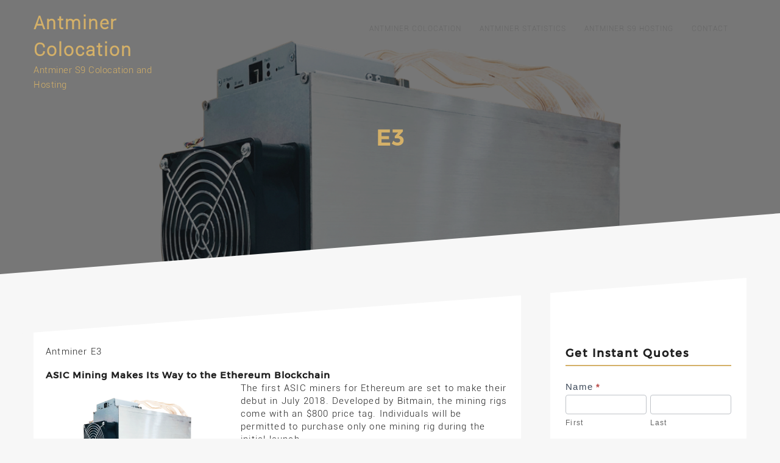

--- FILE ---
content_type: text/html; charset=UTF-8
request_url: https://www.antminercolocation.com/e3/
body_size: 40280
content:
  <!DOCTYPE html>
  <html lang="en-US">
    <head>
      <meta charset="UTF-8" />
      <meta name="viewport" content="width=device-width, initial-scale=1.0, maximum-scale=1.0, user-scalable=0" />
      <link rel="profile" href="https://gmpg.org/xfn/11" />
      <link rel="pingback" href="https://www.antminercolocation.com/xmlrpc.php" />
      <meta name='robots' content='index, follow, max-image-preview:large, max-snippet:-1, max-video-preview:-1' />

	<!-- This site is optimized with the Yoast SEO plugin v19.4 - https://yoast.com/wordpress/plugins/seo/ -->
	<title>E3 - Antminer Colocation</title>
	<link rel="canonical" href="https://www.antminercolocation.com/e3/" />
	<meta property="og:locale" content="en_US" />
	<meta property="og:type" content="article" />
	<meta property="og:title" content="E3 - Antminer Colocation" />
	<meta property="og:description" content="Antminer E3 ASIC Mining Makes Its Way to the Ethereum Blockchain The first ASIC miners for Ethereum are set to make their debut in July 2018. Developed by Bitmain, the mining rigs come with an $800 price tag. Individuals will be permitted to purchase only one mining rig during the initial launch. Bitmain is best [&hellip;]" />
	<meta property="og:url" content="https://www.antminercolocation.com/e3/" />
	<meta property="og:site_name" content="Antminer Colocation" />
	<meta property="og:image" content="https://www.antminercolocation.com/wp-content/uploads/2018/04/Antminer-E3-Batch-1-2-3-4.png" />
	<meta property="og:image:width" content="1184" />
	<meta property="og:image:height" content="939" />
	<meta property="og:image:type" content="image/png" />
	<meta name="twitter:card" content="summary_large_image" />
	<meta name="twitter:label1" content="Est. reading time" />
	<meta name="twitter:data1" content="1 minute" />
	<script type="application/ld+json" class="yoast-schema-graph">{"@context":"https://schema.org","@graph":[{"@type":"WebSite","@id":"https://www.antminercolocation.com/#website","url":"https://www.antminercolocation.com/","name":"Antminer Colocation","description":"Antminer S9 Colocation and Hosting","potentialAction":[{"@type":"SearchAction","target":{"@type":"EntryPoint","urlTemplate":"https://www.antminercolocation.com/?s={search_term_string}"},"query-input":"required name=search_term_string"}],"inLanguage":"en-US"},{"@type":"ImageObject","inLanguage":"en-US","@id":"https://www.antminercolocation.com/e3/#primaryimage","url":"https://www.antminercolocation.com/wp-content/uploads/2018/04/Antminer-E3-Batch-1-2-3-4.png","contentUrl":"https://www.antminercolocation.com/wp-content/uploads/2018/04/Antminer-E3-Batch-1-2-3-4.png","width":1184,"height":939},{"@type":"WebPage","@id":"https://www.antminercolocation.com/e3/","url":"https://www.antminercolocation.com/e3/","name":"E3 - Antminer Colocation","isPartOf":{"@id":"https://www.antminercolocation.com/#website"},"primaryImageOfPage":{"@id":"https://www.antminercolocation.com/e3/#primaryimage"},"image":{"@id":"https://www.antminercolocation.com/e3/#primaryimage"},"thumbnailUrl":"https://www.antminercolocation.com/wp-content/uploads/2018/04/Antminer-E3-Batch-1-2-3-4.png","datePublished":"2018-04-18T17:32:00+00:00","dateModified":"2018-04-18T17:32:00+00:00","breadcrumb":{"@id":"https://www.antminercolocation.com/e3/#breadcrumb"},"inLanguage":"en-US","potentialAction":[{"@type":"ReadAction","target":["https://www.antminercolocation.com/e3/"]}]},{"@type":"BreadcrumbList","@id":"https://www.antminercolocation.com/e3/#breadcrumb","itemListElement":[{"@type":"ListItem","position":1,"name":"Home","item":"https://www.antminercolocation.com/"},{"@type":"ListItem","position":2,"name":"E3"}]}]}</script>
	<!-- / Yoast SEO plugin. -->


<link rel='dns-prefetch' href='//s.w.org' />
<link rel="alternate" type="application/rss+xml" title="Antminer Colocation &raquo; Feed" href="https://www.antminercolocation.com/feed/" />
		<script type="text/javascript">
			window._wpemojiSettings = {"baseUrl":"https:\/\/s.w.org\/images\/core\/emoji\/13.1.0\/72x72\/","ext":".png","svgUrl":"https:\/\/s.w.org\/images\/core\/emoji\/13.1.0\/svg\/","svgExt":".svg","source":{"concatemoji":"https:\/\/www.antminercolocation.com\/wp-includes\/js\/wp-emoji-release.min.js?ver=5.8.12"}};
			!function(e,a,t){var n,r,o,i=a.createElement("canvas"),p=i.getContext&&i.getContext("2d");function s(e,t){var a=String.fromCharCode;p.clearRect(0,0,i.width,i.height),p.fillText(a.apply(this,e),0,0);e=i.toDataURL();return p.clearRect(0,0,i.width,i.height),p.fillText(a.apply(this,t),0,0),e===i.toDataURL()}function c(e){var t=a.createElement("script");t.src=e,t.defer=t.type="text/javascript",a.getElementsByTagName("head")[0].appendChild(t)}for(o=Array("flag","emoji"),t.supports={everything:!0,everythingExceptFlag:!0},r=0;r<o.length;r++)t.supports[o[r]]=function(e){if(!p||!p.fillText)return!1;switch(p.textBaseline="top",p.font="600 32px Arial",e){case"flag":return s([127987,65039,8205,9895,65039],[127987,65039,8203,9895,65039])?!1:!s([55356,56826,55356,56819],[55356,56826,8203,55356,56819])&&!s([55356,57332,56128,56423,56128,56418,56128,56421,56128,56430,56128,56423,56128,56447],[55356,57332,8203,56128,56423,8203,56128,56418,8203,56128,56421,8203,56128,56430,8203,56128,56423,8203,56128,56447]);case"emoji":return!s([10084,65039,8205,55357,56613],[10084,65039,8203,55357,56613])}return!1}(o[r]),t.supports.everything=t.supports.everything&&t.supports[o[r]],"flag"!==o[r]&&(t.supports.everythingExceptFlag=t.supports.everythingExceptFlag&&t.supports[o[r]]);t.supports.everythingExceptFlag=t.supports.everythingExceptFlag&&!t.supports.flag,t.DOMReady=!1,t.readyCallback=function(){t.DOMReady=!0},t.supports.everything||(n=function(){t.readyCallback()},a.addEventListener?(a.addEventListener("DOMContentLoaded",n,!1),e.addEventListener("load",n,!1)):(e.attachEvent("onload",n),a.attachEvent("onreadystatechange",function(){"complete"===a.readyState&&t.readyCallback()})),(n=t.source||{}).concatemoji?c(n.concatemoji):n.wpemoji&&n.twemoji&&(c(n.twemoji),c(n.wpemoji)))}(window,document,window._wpemojiSettings);
		</script>
		<style type="text/css">
img.wp-smiley,
img.emoji {
	display: inline !important;
	border: none !important;
	box-shadow: none !important;
	height: 1em !important;
	width: 1em !important;
	margin: 0 .07em !important;
	vertical-align: -0.1em !important;
	background: none !important;
	padding: 0 !important;
}
</style>
	<link rel='stylesheet' id='formidable-css'  href='https://www.antminercolocation.com/wp-content/plugins/formidable/css/formidableforms.css?ver=11121802' type='text/css' media='all' />
<link rel='stylesheet' id='wp-block-library-css'  href='https://www.antminercolocation.com/wp-includes/css/dist/block-library/style.min.css?ver=5.8.12' type='text/css' media='all' />
<style id='wp-block-library-theme-inline-css' type='text/css'>
#start-resizable-editor-section{display:none}.wp-block-audio figcaption{color:#555;font-size:13px;text-align:center}.is-dark-theme .wp-block-audio figcaption{color:hsla(0,0%,100%,.65)}.wp-block-code{font-family:Menlo,Consolas,monaco,monospace;color:#1e1e1e;padding:.8em 1em;border:1px solid #ddd;border-radius:4px}.wp-block-embed figcaption{color:#555;font-size:13px;text-align:center}.is-dark-theme .wp-block-embed figcaption{color:hsla(0,0%,100%,.65)}.blocks-gallery-caption{color:#555;font-size:13px;text-align:center}.is-dark-theme .blocks-gallery-caption{color:hsla(0,0%,100%,.65)}.wp-block-image figcaption{color:#555;font-size:13px;text-align:center}.is-dark-theme .wp-block-image figcaption{color:hsla(0,0%,100%,.65)}.wp-block-pullquote{border-top:4px solid;border-bottom:4px solid;margin-bottom:1.75em;color:currentColor}.wp-block-pullquote__citation,.wp-block-pullquote cite,.wp-block-pullquote footer{color:currentColor;text-transform:uppercase;font-size:.8125em;font-style:normal}.wp-block-quote{border-left:.25em solid;margin:0 0 1.75em;padding-left:1em}.wp-block-quote cite,.wp-block-quote footer{color:currentColor;font-size:.8125em;position:relative;font-style:normal}.wp-block-quote.has-text-align-right{border-left:none;border-right:.25em solid;padding-left:0;padding-right:1em}.wp-block-quote.has-text-align-center{border:none;padding-left:0}.wp-block-quote.is-large,.wp-block-quote.is-style-large{border:none}.wp-block-search .wp-block-search__label{font-weight:700}.wp-block-group.has-background{padding:1.25em 2.375em;margin-top:0;margin-bottom:0}.wp-block-separator{border:none;border-bottom:2px solid;margin-left:auto;margin-right:auto;opacity:.4}.wp-block-separator:not(.is-style-wide):not(.is-style-dots){width:100px}.wp-block-separator.has-background:not(.is-style-dots){border-bottom:none;height:1px}.wp-block-separator.has-background:not(.is-style-wide):not(.is-style-dots){height:2px}.wp-block-table thead{border-bottom:3px solid}.wp-block-table tfoot{border-top:3px solid}.wp-block-table td,.wp-block-table th{padding:.5em;border:1px solid;word-break:normal}.wp-block-table figcaption{color:#555;font-size:13px;text-align:center}.is-dark-theme .wp-block-table figcaption{color:hsla(0,0%,100%,.65)}.wp-block-video figcaption{color:#555;font-size:13px;text-align:center}.is-dark-theme .wp-block-video figcaption{color:hsla(0,0%,100%,.65)}.wp-block-template-part.has-background{padding:1.25em 2.375em;margin-top:0;margin-bottom:0}#end-resizable-editor-section{display:none}
</style>
<style id='create-block-lead-form-builder-style-inline-css' type='text/css'>


</style>
<link rel='stylesheet' id='contact-form-7-css'  href='https://www.antminercolocation.com/wp-content/plugins/contact-form-7/includes/css/styles.css?ver=5.5.6.1' type='text/css' media='all' />
<link rel='stylesheet' id='animate-css'  href='https://www.antminercolocation.com/wp-content/themes/oneline-lite/css/animate.css?ver=1.0.0' type='text/css' media='all' />
<link rel='stylesheet' id='shopline-fontawesome-css'  href='https://www.antminercolocation.com/wp-content/themes/oneline-lite/css/font-awesome/css/fontawesome-all.css?ver=1.0.0' type='text/css' media='all' />
<link rel='stylesheet' id='shopline-fontawesome-old-css'  href='https://www.antminercolocation.com/wp-content/themes/oneline-lite/css/font-awesome/css/font-awesome.css?ver=1.0.0' type='text/css' media='all' />
<link rel='stylesheet' id='bx-slider-css'  href='https://www.antminercolocation.com/wp-content/themes/oneline-lite/css/bxslider.css?ver=1.0.0' type='text/css' media='all' />
<link rel='stylesheet' id='oneline-lite-style-css'  href='https://www.antminercolocation.com/wp-content/themes/one-page-x/style.css?ver=5.8.12' type='text/css' media='all' />
<style id='oneline-lite-style-inline-css' type='text/css'>
.demo-image{ background-color:#; }
</style>
<link rel='stylesheet' id='lfb_f_css-css'  href='https://www.antminercolocation.com/wp-content/plugins/lead-form-builder/css/f-style.css?ver=5.8.12' type='text/css' media='all' />
<link rel='stylesheet' id='font-awesome-css'  href='https://www.antminercolocation.com/wp-content/plugins/lead-form-builder/font-awesome/css/font-awesome.css?ver=5.8.12' type='text/css' media='all' />
<link rel='stylesheet' id='onepagex-parent-style-css'  href='https://www.antminercolocation.com/wp-content/themes/oneline-lite/style.css?ver=5.8.12' type='text/css' media='all' />
<link rel='stylesheet' id='onepagex-style-css'  href='https://www.antminercolocation.com/wp-content/themes/one-page-x/onepagex.css?ver=5.8.12' type='text/css' media='all' />
<script type='text/javascript' src='https://www.antminercolocation.com/wp-includes/js/jquery/jquery.min.js?ver=3.6.0' id='jquery-core-js'></script>
<script type='text/javascript' src='https://www.antminercolocation.com/wp-includes/js/jquery/jquery-migrate.min.js?ver=3.3.2' id='jquery-migrate-js'></script>
<script type='text/javascript' src='https://www.antminercolocation.com/wp-content/themes/oneline-lite/js/classie.js?ver=5.8.12' id='classie-js'></script>
<link rel="https://api.w.org/" href="https://www.antminercolocation.com/wp-json/" /><link rel="alternate" type="application/json" href="https://www.antminercolocation.com/wp-json/wp/v2/pages/93" /><link rel="EditURI" type="application/rsd+xml" title="RSD" href="https://www.antminercolocation.com/xmlrpc.php?rsd" />
<link rel="wlwmanifest" type="application/wlwmanifest+xml" href="https://www.antminercolocation.com/wp-includes/wlwmanifest.xml" /> 
<meta name="generator" content="WordPress 5.8.12" />
<link rel='shortlink' href='https://www.antminercolocation.com/?p=93' />
<link rel="alternate" type="application/json+oembed" href="https://www.antminercolocation.com/wp-json/oembed/1.0/embed?url=https%3A%2F%2Fwww.antminercolocation.com%2Fe3%2F" />
<link rel="alternate" type="text/xml+oembed" href="https://www.antminercolocation.com/wp-json/oembed/1.0/embed?url=https%3A%2F%2Fwww.antminercolocation.com%2Fe3%2F&#038;format=xml" />
<script type="text/javascript">
(function(url){
	if(/(?:Chrome\/26\.0\.1410\.63 Safari\/537\.31|WordfenceTestMonBot)/.test(navigator.userAgent)){ return; }
	var addEvent = function(evt, handler) {
		if (window.addEventListener) {
			document.addEventListener(evt, handler, false);
		} else if (window.attachEvent) {
			document.attachEvent('on' + evt, handler);
		}
	};
	var removeEvent = function(evt, handler) {
		if (window.removeEventListener) {
			document.removeEventListener(evt, handler, false);
		} else if (window.detachEvent) {
			document.detachEvent('on' + evt, handler);
		}
	};
	var evts = 'contextmenu dblclick drag dragend dragenter dragleave dragover dragstart drop keydown keypress keyup mousedown mousemove mouseout mouseover mouseup mousewheel scroll'.split(' ');
	var logHuman = function() {
		if (window.wfLogHumanRan) { return; }
		window.wfLogHumanRan = true;
		var wfscr = document.createElement('script');
		wfscr.type = 'text/javascript';
		wfscr.async = true;
		wfscr.src = url + '&r=' + Math.random();
		(document.getElementsByTagName('head')[0]||document.getElementsByTagName('body')[0]).appendChild(wfscr);
		for (var i = 0; i < evts.length; i++) {
			removeEvent(evts[i], logHuman);
		}
	};
	for (var i = 0; i < evts.length; i++) {
		addEvent(evts[i], logHuman);
	}
})('//www.antminercolocation.com/?wordfence_lh=1&hid=C47913F781CA5200428C0406ED781870');
</script><style>
.footer-wrapper .svg-top-container{ fill:#fff; }
.foot-copyright .svg-top-container{ fill: #1F1F1F; }
.footer{ background-color:#fff;}
.foot-copyright { background-color:#1F1F1F; }
.caption-container h2, .widget ul li:before, .widget #recentcomments .recentcomments span a,.widget #recentcomments .recentcomments, li.nav-previous a:after, li.nav-next a:after,.post-meta a:hover, .post-comment a:hover:before, ul.paging li a,#respond input#submit:hover, .breadcrumbs .current, .breadcrumbs a:hover, .caption-container .archive-title h1, .widget #recentcomments .recentcomments:before, .footer-wrapper a:hover, .tagcloud a:hover,.sidebar-inner-widget li a:hover, a:hover, a:focus, figure.portfolio-content h2 a, .navigation .sub-menu a:hover,.th-widget-recent-post .th-recent-post h5 a:hover, .post-meta .post-previous a:hover,.post-meta .post-next a:hover,.post-meta .post-previous a:hover:before,.post-meta .post-next a:hover:before,.post-meta .post-previous a:hover,.post-meta .post-next a:hover, span.post-author a:hover:before,mark,figure.post-content .date, figure.post-content i,#latest-post span.read-more a:hover,a, .foot-copyright a:hover,.breadcrumb-trail ul li.trail-end,.commentlist .reply a:hover, #cancel-comment-reply-link:hover, ol.commentlist li .comment-metadata span.edit-link a:hover, .commentlist b.fn,ol.commentlist li .reply a{color:#D4B068;}
   ::-moz-selection,::selection,#scroll:hover, ul.paging li a.current, ul.paging li a:hover, li.nav-next a:hover:after, li.nav-previous a:hover:after,.popup .post-detail::-webkit-scrollbar-thumb{
    background:#D4B068;}
  ::-moz-selection {
    background: #D4B068;}
::selection {
    background:#D4B068;}
textarea#comment:focus:focus,#respond input:focus, .widget input.search-field:focus, .search input.search-field:focus, .error404 input.search-field:focus, #searchform input[type='text']:focus{
outline:#D4B068 .1px solid;}

   .widgettitle, ul.paging li a, .post-meta .post-previous, #respond input#submit:hover,#scroll, .tagcloud a:hover, .page-description blockquote,.post-meta .post-previous a:hover,.post-meta .post-next a:hover, span.post-readmore a:hover, .post-date a:hover,#latest-post span.read-more a:hover{
                 border-color:#D4B068;}
      .loader{
      border-color:#D4B068;
      border-top: 2px solid #f3f3f3;}
      #scroll span {
      border-bottom-color:#D4B068;}
      .last-btn #menu >li:last-child > a {
    border: 1px solid #D4B068;
    background: #D4B068;}
    .blog-content .nav-links span.current{
      color:#D4B068;
      border-color:#D4B068;
    }
.last-btn #menu >li:last-child > a:hover{color:#D4B068;}
     .foot-copyright{background:#1F1F1F;}
.foot-copyright .svg-top-container{fill:#1F1F1F;}
.footer-wrapper,.footer{background:#fff;}
.footer-wrapper .svg-top-container{fill:#fff;}.header{background:;}.header.smaller, .home .header.hdr-transparent.smaller{background:rgba(20, 20, 20, 0.952941);}
.home .header #logo h1 a, .home .header #logo p,.header.smaller #logo h1 a, .header #logo p, .header.smaller #logo p{color:#D4B068;}

.home .navigation > ul > li >a,
.home .navigation > ul > li >a:link,
.navigation > ul > li >a,
.navigation > ul > li >a:link,
.smaller .navigation > ul > li > a, 
.smaller .navigation > ul > li > a:link{color:;}
.home .navigation > ul > li >a:before,
.home .navigation ul li a.active:before,
.navigation > ul > li >a:before,
.navigation ul li a.active:before,
.navigation li.current_page_item > a:before{background:;}
.home .navigation > ul > li >a:hover,
.home .navigation > ul > li >a:link:hover,
.home .navigation ul li a.active,
.home .smaller .navigation ul li a.active,
.navigation > ul > li >a:hover,
.navigation > ul > li >a:link:hover,
.navigation ul li a.active,
.smaller .navigation > ul > li > a.active,
.navigation > ul > li.current-menu-item > a, 
.navigation > ul > li.current-menu-item > a:link, 
.home .navigation > ul > li.current-menu-item > a,
.navigation > ul > li.current-menu-item > a,
.navigation > ul.sub-menu > li > a:hover,
.smaller .navigation > ul > li > a:hover, 
.smaller .navigation > ul > li > a:link:hover,
.smaller .navigation ul.sub-menu li a:hover,
.home .smaller .navigation ul.sub-menu li a:hover,.navigation ul.sub-menu li a:hover{color:;}

@media screen and (max-width: 1024px){
  .last-btn #menu >li:last-child > a{
    background:#fff;
  }
.last-btn #menu >li:last-child > a:hover{
    background-color:;}
.navigation .menu a:hover, .navigation ul > li.current-menu-item>a{
    background-color:;}
.navigation ul.sub-menu li a:hover{color:!important;}
.home a#pull:after,a#pull:after,.home .smaller a#pull:after,.smaller a#pull:after{color:#fff;}}#slider-div .over-lay{background:rgba(0, 0, 0, 0.55);}
#slider-div h2.title a{color:#fff;}#services{ background-color:#fff;}
.service-wrapper .svg-top-container { fill: #fff;}
#services .main-heading{color:#111;}
#services .sub-heading{color:#7D7D7D;}
.service-wrapper .svg-bottom-container{fill:#fff;}#ribbon:before{background:rgba(0,0,0,0.55);}
#ribbon h3.main-heading{color:#fff;}
#ribbon .header-button.left-button{color:#fff;}
#ribbon .header-button.left-button{border-color:#fff;}
#ribbon .header-button.left-button{background:;}
#ribbon .header-button.left-button:hover{background:rgba(255, 255, 255, 0.5);color:#fff;border-color:#fff;}.team-wrapper #team{background:#fff;}
.team-wrapper .svg-top-container{fill:#fff;}
#team .main-heading{color:#111;}
#team .sub-heading{color:#7D7D7D;}#testimonials:before{background:#1F1F1F;}
.testimonials-wrapper .svg-top-container{fill:#1F1F1F;}
.test-cont-heading h2{color:#fff;}
.test-cont a p{color:#808080;}
.image-test img{border-color:#808080;}
.test-cont p{color:#808080;}#latest-post{background:#f7f7f7;}
.post-wrapper .svg-top-container {fill:#f7f7f7;}
#latest-post .main-heading{color:#111;}
#latest-post .sub-heading{color:#7D7D7D;}#contact:before{background:#1F1F1F;}
.contact-wrapper .svg-top-container{fill:#1F1F1F;}
#contact .cnt-main-heading{color:#fff;}
#contact .cnt-sub-heading{color:#7D7D7D;}
#contact .add-heading h3{color:#D4B068;}
#contact .addrs p {color:#7D7D7D;}#woo-section{background:#fff;}
.woo-wrapper .svg-top-container { fill: #fff;}
#woo-section .main-heading{color:#111;}
#woo-section .sub-heading{color:#7D7D7D;}
#woo-section .woocommerce span.onsale,
#searchform input[type='submit'],.woocommerce-product-search input[type='submit'] {background-color:#D4B068;}
#woo-section .woocommerce .woocommerce-message {
 border-top-color:#D4B068;}
#woo-section .woocommerce ul.products li.product h3,.woocommerce ul.products li.product .woocommerce-loop-category__title, .woocommerce ul.products li.product .woocommerce-loop-product__title, .woocommerce ul.products li.product h3{
  color:#D4B068;}
#woo-section .woocommerce span.onsale, 
.woocommerce span.onsale, .woocommerce button.button.alt {
 background-color:#D4B068;}
 .woocommerce button.button.alt,.woocommerce div.product form.cart .button {
    border: 1px solid #D4B068;}
.woocommerce button.button.alt, .woocommerce a.button.alt, .woocommerce input.button.alt {
  background-color:#D4B068;
  border-color:#D4B068;}
.woocommerce #respond input#submit:hover, .woocommerce a.button:hover, .woocommerce button.button:hover, .woocommerce input.button:hover,
.woocommerce div.product form.cart .button:hover,
.woocommerce a.button.alt:hover, .woocommerce input.button.alt:hover{
    color:#D4B068;
    border: 1px solid #D4B068;}
.woocommerce #commentform p.stars a{
   color: #D4B068;}</style>    </head>
    <body data-rsssl=1 class="page-template-default page page-id-93 wp-embed-responsive index"  >
       
      <div class="overlayloader">
        <div class="loader">&nbsp;</div>
      </div>
<!-- script to split menu -->
   
<!-- script to split menu -->


	
<div id="header" class="header      " >

  <a class="skip-link screen-reader-text" href="#page">Skip to content</a>
        <div class="container clearfix">
          <div id="logo">
                        <h1 class="site-title"><a href="https://www.antminercolocation.com/" rel="home">Antminer Colocation</a></h1>
                      <p class="site-description">Antminer S9 Colocation and Hosting</p>
                    </div>
          <div id="main-menu-wrapper">
            <a href="#" id="pull" class="toggle-mobile-menu"></a>
            <nav class="navigation clearfix mobile-menu-wrapper">
              <ul id="menu" class="menu"><li id="menu-item-61" class="menu-item menu-item-type-post_type menu-item-object-page menu-item-home menu-item-61"><a href="https://www.antminercolocation.com/">Antminer Colocation</a></li>
<li id="menu-item-62" class="menu-item menu-item-type-post_type menu-item-object-post menu-item-62"><a href="https://www.antminercolocation.com/blog/antminer-statistics/">Antminer Statistics</a></li>
<li id="menu-item-58" class="menu-item menu-item-type-post_type menu-item-object-page menu-item-has-children menu-item-58"><a href="https://www.antminercolocation.com/antminer-s9-hosting/">Antminer S9 Hosting</a>
<ul class="sub-menu">
	<li id="menu-item-59" class="menu-item menu-item-type-post_type menu-item-object-page menu-item-59"><a href="https://www.antminercolocation.com/r4/">Antminer R4</a></li>
</ul>
</li>
<li id="menu-item-60" class="menu-item menu-item-type-post_type menu-item-object-page menu-item-60"><a href="https://www.antminercolocation.com/contact/">Contact</a></li>
</ul>            </nav>
          </div>
        </div>
</div>
      <div class="clearfix"></div><div class="page-title svg_enable parallax-lite">
<div data-center="background-position: 50% 0px" data-top-bottom="background-position: 50% -100px;" class="demo-image" style="background-image:url('https://www.antminercolocation.com/wp-content/uploads/2018/04/Antminer-E3-Batch-1-2-3-4.png')">
	<div class="overlay-demo"></div>
	<div class="full-fs-caption">
		<div class="caption-container">
			<h2 class="title overtext">E3</h2>
		</div>
	</div>
</div>
<div style="fill:#f7f7f7" class="svg-top-container">
            <svg xmlns="http://www.w3.org/2000/svg" version="1.1" viewBox="0 0 100 100" preserveAspectRatio="none" class="oneline-svg">
            <g transform="translate(0,-952.36218)"><path d="m 0,1052.3622 100,0 0,-2 L 952.36218,100 z"></path></g>
        </svg>
        </div><div style="fill:#f7f7f7" class="svg-bottom-container">
                <svg xmlns="http://www.w3.org/2000/svg" version="1.1" viewBox="0 0 100 100" preserveAspectRatio="none" class="oneline-svg">
                <path d="M0 0 L100 0 L100 2 L0 100 Z"></path>
            </svg>
        </div></div>
<div id="page" class="clearfix  right svg_enable">
<div class="content-wrapper">
<div class="content">
<div class="page-content">
	<div class="page-description">
				<p>Antminer E3</p>
<div class="more-space"><strong>ASIC Mining Makes Its Way to the Ethereum Blockchain </strong></div>
<div></div>
<div class="text-content"><img loading="lazy" class="alignleft size-medium wp-image-95" src="https://www.antminercolocation.com/wp-content/uploads/2018/04/Bitmain-Antminer-E3-batch-1-july-2018-300x238.png" alt="" width="300" height="238" srcset="https://www.antminercolocation.com/wp-content/uploads/2018/04/Bitmain-Antminer-E3-batch-1-july-2018-300x238.png 300w, https://www.antminercolocation.com/wp-content/uploads/2018/04/Bitmain-Antminer-E3-batch-1-july-2018-768x609.png 768w, https://www.antminercolocation.com/wp-content/uploads/2018/04/Bitmain-Antminer-E3-batch-1-july-2018-700x555.png 700w, https://www.antminercolocation.com/wp-content/uploads/2018/04/Bitmain-Antminer-E3-batch-1-july-2018.png 1184w" sizes="(max-width: 300px) 100vw, 300px" />The first ASIC miners for Ethereum are set to make their debut in July 2018. Developed by Bitmain, the mining rigs come with an $800 price tag. Individuals will be permitted to purchase only one mining rig during the initial launch.</p>
<p>Bitmain is best known for Bitcoin mining hardware. The announcement that the company would be producing an ASIC miner for Ethereum has been greeted with mixed reactions. Those who mine digital tokens have expressed excitement while the response of Ethereum developers has ranged from tepid to openly hostile. Some developers are even calling for a hard fork to prevent the use of ASIC miners.</p>
<p>There have been rumors since February that Bitmain would be producing an application specific integrated circuit (ASIC) Ethereum miner, and the interest has been so high that the first production run has already been sold out. Named the Antminer E3, the rig could deal a blow to tech giants AMD and Nvidia. Those companies currently produce graphics cards that are used for cryptocurrency mining.</p>
<p><img loading="lazy" class="alignright size-medium wp-image-94" src="https://www.antminercolocation.com/wp-content/uploads/2018/04/Antminer-E3-Batch-1-2-3-4-300x238.png" alt="" width="300" height="238" srcset="https://www.antminercolocation.com/wp-content/uploads/2018/04/Antminer-E3-Batch-1-2-3-4-300x238.png 300w, https://www.antminercolocation.com/wp-content/uploads/2018/04/Antminer-E3-Batch-1-2-3-4-768x609.png 768w, https://www.antminercolocation.com/wp-content/uploads/2018/04/Antminer-E3-Batch-1-2-3-4-700x555.png 700w, https://www.antminercolocation.com/wp-content/uploads/2018/04/Antminer-E3-Batch-1-2-3-4.png 1184w" sizes="(max-width: 300px) 100vw, 300px" />Some developers want to make adjustments to the Ethereum platform which would effectively block the use of ASIC mining technology, presumably because the new miners would enable some collectives and individuals to gain a disproportionate share of hash power. At least one developer has gone so far as to propose a hard fork of the Ethereum ecosystem.</p>
<p>Another concern is that Ethereum could be switching to a POS, or Proof of Stake, system in the near future. This would make traditional mining obsolete.</p></div>
		<div class="multipage-links">
					</div>
			</div>
</div>
</div>
</div>
<div class="sidebar-wrapper">
<aside class="sidebar">
  <div class="widget">
    <div class="sidebar-inner-widget"><h4 class="widgettitle"><span class="widget-hr">Get Instant Quotes</span></h4>			<div class="textwidget"><div class="frm_forms  with_frm_style frm_style_formidable-style" id="frm_form_1_container" >
<form enctype="multipart/form-data" method="post" class="frm-show-form " id="form_contact-form" >
<div class="frm_form_fields ">
<fieldset>
<legend class="frm_screen_reader">Contact Us</legend>

<div class="frm_fields_container">
<input type="hidden" name="frm_action" value="create" />
<input type="hidden" name="form_id" value="1" />
<input type="hidden" name="frm_hide_fields_1" id="frm_hide_fields_1" value="" />
<input type="hidden" name="form_key" value="contact-form" />
<input type="hidden" name="item_meta[0]" value="" />
<input type="hidden" id="frm_submit_entry_1" name="frm_submit_entry_1" value="271155ed52" /><input type="hidden" name="_wp_http_referer" value="/e3/" /><div id="frm_field_1_container" class="frm_form_field form-field  frm_required_field frm_top_container frm_first frm_half">
    <label for="field_qh4icy" id="field_qh4icy_label" class="frm_primary_label">Name
        <span class="frm_required" aria-hidden="true">*</span>
    </label>
    <input type="text" id="field_qh4icy" name="item_meta[1]" value=""  data-reqmsg="Name cannot be blank." aria-required="true" data-invmsg="Name is invalid" aria-invalid="false"   aria-describedby="frm_desc_field_qh4icy"/>
    <div class="frm_description" id="frm_desc_field_qh4icy">First</div>
    
</div>
<div id="frm_field_2_container" class="frm_form_field form-field  frm_required_field frm_hidden_container frm_half">
    <label for="field_ocfup1" id="field_ocfup1_label" class="frm_primary_label">Last
        <span class="frm_required" aria-hidden="true">*</span>
    </label>
    <input type="text" id="field_ocfup1" name="item_meta[2]" value=""  data-reqmsg="Last cannot be blank." aria-required="true" data-invmsg="Last is invalid" aria-invalid="false"   aria-describedby="frm_desc_field_ocfup1"/>
    <div class="frm_description" id="frm_desc_field_ocfup1">Last</div>
    
</div>
<div id="frm_field_3_container" class="frm_form_field form-field  frm_required_field frm_top_container frm_full">
    <label for="field_29yf4d" id="field_29yf4d_label" class="frm_primary_label">Email
        <span class="frm_required" aria-hidden="true">*</span>
    </label>
    <input type="email" id="field_29yf4d" name="item_meta[3]" value=""  data-reqmsg="Email cannot be blank." aria-required="true" data-invmsg="Please enter a valid email address" aria-invalid="false"  />
    
    
</div>
<div id="frm_field_6_container" class="frm_form_field form-field  frm_required_field frm_top_container">
    <label for="field_8wfjv" id="field_8wfjv_label" class="frm_primary_label">Phone
        <span class="frm_required" aria-hidden="true">*</span>
    </label>
    <input type="tel" id="field_8wfjv" name="item_meta[6]" value=""  data-reqmsg="Phone cannot be blank." aria-required="true" data-invmsg="Phone is invalid" aria-invalid="false" pattern="((\+\d{1,3}(-|.| )?\(?\d\)?(-| |.)?\d{1,5})|(\(?\d{2,6}\)?))(-|.| )?(\d{3,4})(-|.| )?(\d{4})(( x| ext)\d{1,5}){0,1}$"  />
    
    
</div>
<div id="frm_field_5_container" class="frm_form_field form-field  frm_required_field frm_top_container frm_full">
    <label for="field_9jv0r1" id="field_9jv0r1_label" class="frm_primary_label">Miner(s) and/or Location/kWh Specs
        <span class="frm_required" aria-hidden="true">*</span>
    </label>
    <textarea name="item_meta[5]" id="field_9jv0r1" rows="5"  data-reqmsg="Miner(s) and/or Location/kWh Specs cannot be blank." aria-required="true" data-invmsg="Miner(s) and/or Location/kWh Specs is invalid" aria-invalid="false"  ></textarea>
    
    
</div>
	<input type="hidden" name="item_key" value="" />
			<div id="frm_field_7_container">
			<label for="field_iwtlr" >
				If you are human, leave this field blank.			</label>
			<input  id="field_iwtlr" type="text" class="frm_form_field form-field frm_verify" name="item_meta[7]" value=""  />
		</div>
		<input name="frm_state" type="hidden" value="OZWi+ReemH7sVIDTDe4TOmMC47BcUC5gnf+VvTgK++o=" /><div class="frm_submit">

<button class="frm_button_submit" type="submit"  >Submit</button>

</div></div>
</fieldset>
</div>

</form>
</div>

</div>
		</div><div class="clearfix"></div><div class="sidebar-inner-widget"><form role="search" method="get" id="searchform" action="https://www.antminercolocation.com/">
	<div><i class="icon-search"></i>
		<input type="text" placeholder="Search" name="s" id="s" value=""/>
		<input type="submit" value="Search" />
	</div>
</form></div><div class="clearfix"></div>
		<div class="sidebar-inner-widget">
		<h4 class="widgettitle"><span class="widget-hr">Recent Posts</span></h4>
		<ul>
											<li>
					<a href="https://www.antminercolocation.com/blog/antminer-statistics/">Antminer Statistics</a>
									</li>
					</ul>

		</div><div class="clearfix"></div><div class="sidebar-inner-widget"><h4 class="widgettitle"><span class="widget-hr">Pages</span></h4>
			<ul>
				<li class="page_item page-item-84"><a href="https://www.antminercolocation.com/a3/">A3</a></li>
<li class="page_item page-item-6"><a href="https://www.antminercolocation.com/">Antminer Colocation</a></li>
<li class="page_item page-item-80"><a href="https://www.antminercolocation.com/l3/">Antminer L3+</a></li>
<li class="page_item page-item-17"><a href="https://www.antminercolocation.com/r4/">Antminer R4</a></li>
<li class="page_item page-item-43"><a href="https://www.antminercolocation.com/antminer-s9-hosting/">Antminer S9 Hosting</a></li>
<li class="page_item page-item-99"><a href="https://www.antminercolocation.com/b3/">B3</a></li>
<li class="page_item page-item-71"><a href="https://www.antminercolocation.com/bitmain-antminer/">Bitmain Antminer</a></li>
<li class="page_item page-item-12"><a href="https://www.antminercolocation.com/contact/">Contact</a></li>
<li class="page_item page-item-93 current_page_item"><a href="https://www.antminercolocation.com/e3/" aria-current="page">E3</a></li>
<li class="page_item page-item-8"><a href="https://www.antminercolocation.com/privacy/">Privacy</a></li>
<li class="page_item page-item-7"><a href="https://www.antminercolocation.com/sitemap/">Sitemap</a></li>
			</ul>

			</div><div class="clearfix"></div>  </div>
  <div class="widget">
      </div>  
</aside></div>
</div> <!--page class end -->
<div class="clear"></div>
<div class="footer-wrapper"><!-- Footer wrapper start -->
</div>
<div class="foot-copyright">
<div class="svg-top-container">
            <svg xmlns="http://www.w3.org/2000/svg" width="0" version="1.1" viewBox="0 0 100 100" preserveAspectRatio="none" class="oneline-svg">
            <path d="M0 100 L100 100 L100 2 L0 100 Z" stroke-width="0"></path>
          </svg>
        </div><div class="footer-content">

<span class="text-footer">
<a href="https://www.antminercolocation.com/" rel="home">Antminer Colocation</a>
<a href="https://themehunk.com/">Powered by ThemeHunk</a>
</span>
<div class="social-ft">
    <ul>
    </ul>

</div>
</div>
</div>
 
 
<a href="javascript:void(0);" id="scroll" title="Scroll to Top"><span></span></a>
<script>
				( function() {
					const style = document.createElement( 'style' );
					style.appendChild( document.createTextNode( '#frm_field_7_container {visibility:hidden;overflow:hidden;width:0;height:0;position:absolute;}' ) );
					document.head.appendChild( style );
					document.currentScript?.remove();
				} )();
			</script><script type='text/javascript' src='https://www.antminercolocation.com/wp-includes/js/dist/vendor/regenerator-runtime.min.js?ver=0.13.7' id='regenerator-runtime-js'></script>
<script type='text/javascript' src='https://www.antminercolocation.com/wp-includes/js/dist/vendor/wp-polyfill.min.js?ver=3.15.0' id='wp-polyfill-js'></script>
<script type='text/javascript' id='contact-form-7-js-extra'>
/* <![CDATA[ */
var wpcf7 = {"api":{"root":"https:\/\/www.antminercolocation.com\/wp-json\/","namespace":"contact-form-7\/v1"}};
/* ]]> */
</script>
<script type='text/javascript' src='https://www.antminercolocation.com/wp-content/plugins/contact-form-7/includes/js/index.js?ver=5.5.6.1' id='contact-form-7-js'></script>
<script type='text/javascript' src='https://www.antminercolocation.com/wp-content/themes/oneline-lite/js/wow.js?ver=5.8.12' id='wow-js'></script>
<script type='text/javascript' src='https://www.antminercolocation.com/wp-content/themes/oneline-lite/js/jquery.flexslider.js?ver=5.8.12' id='jquery-flexslider-js'></script>
<script type='text/javascript' src='https://www.antminercolocation.com/wp-content/themes/oneline-lite/js/jquery.bxslider.js?ver=5.8.12' id='jquery-bxslider-js'></script>
<script type='text/javascript' src='https://www.antminercolocation.com/wp-content/themes/oneline-lite/js/skrollr.js?ver=5.8.12' id='skrollr-js'></script>
<script type='text/javascript' src='https://www.antminercolocation.com/wp-includes/js/imagesloaded.min.js?ver=4.1.4' id='imagesloaded-js'></script>
<script type='text/javascript' src='https://www.antminercolocation.com/wp-content/themes/oneline-lite/js/custom.js?ver=5.8.12' id='oneline-lite-custom-js'></script>
<script type='text/javascript' src='https://www.antminercolocation.com/wp-includes/js/jquery/ui/core.min.js?ver=1.12.1' id='jquery-ui-core-js'></script>
<script type='text/javascript' src='https://www.antminercolocation.com/wp-includes/js/jquery/ui/datepicker.min.js?ver=1.12.1' id='jquery-ui-datepicker-js'></script>
<script type='text/javascript' id='jquery-ui-datepicker-js-after'>
jQuery(document).ready(function(jQuery){jQuery.datepicker.setDefaults({"closeText":"Close","currentText":"Today","monthNames":["January","February","March","April","May","June","July","August","September","October","November","December"],"monthNamesShort":["Jan","Feb","Mar","Apr","May","Jun","Jul","Aug","Sep","Oct","Nov","Dec"],"nextText":"Next","prevText":"Previous","dayNames":["Sunday","Monday","Tuesday","Wednesday","Thursday","Friday","Saturday"],"dayNamesShort":["Sun","Mon","Tue","Wed","Thu","Fri","Sat"],"dayNamesMin":["S","M","T","W","T","F","S"],"dateFormat":"MM d, yy","firstDay":1,"isRTL":false});});
</script>
<script type='text/javascript' id='lfb_f_js-js-extra'>
/* <![CDATA[ */
var frontendajax = {"ajaxurl":"https:\/\/www.antminercolocation.com\/wp-admin\/admin-ajax.php","_wpnonce":"4de5d39c19"};
/* ]]> */
</script>
<script type='text/javascript' src='https://www.antminercolocation.com/wp-content/plugins/lead-form-builder/js/f-script.js?ver=2.0.1' id='lfb_f_js-js'></script>
<script type='text/javascript' src='https://www.antminercolocation.com/wp-includes/js/wp-embed.min.js?ver=5.8.12' id='wp-embed-js'></script>
<script type='text/javascript' id='formidable-js-extra'>
/* <![CDATA[ */
var frm_js = {"ajax_url":"https:\/\/www.antminercolocation.com\/wp-admin\/admin-ajax.php","images_url":"https:\/\/www.antminercolocation.com\/wp-content\/plugins\/formidable\/images","loading":"Loading\u2026","remove":"Remove","offset":"4","nonce":"3f2ef55d98","id":"ID","no_results":"No results match","file_spam":"That file looks like Spam.","calc_error":"There is an error in the calculation in the field with key","empty_fields":"Please complete the preceding required fields before uploading a file.","focus_first_error":"1","include_alert_role":"1","include_resend_email":""};
/* ]]> */
</script>
<script type='text/javascript' src='https://www.antminercolocation.com/wp-content/plugins/formidable/js/frm.min.js?ver=6.25.1' id='formidable-js'></script>
    <script>
    /(trident|msie)/i.test(navigator.userAgent)&&document.getElementById&&window.addEventListener&&window.addEventListener("hashchange",function(){var t,e=location.hash.substring(1);/^[A-z0-9_-]+$/.test(e)&&(t=document.getElementById(e))&&(/^(?:a|select|input|button|textarea)$/i.test(t.tagName)||(t.tabIndex=-1),t.focus())},!1);
    </script>
    </body>
</html>

--- FILE ---
content_type: text/css
request_url: https://www.antminercolocation.com/wp-content/themes/one-page-x/style.css?ver=5.8.12
body_size: 1206
content:
/*
 Theme Name:   One Page X
 Theme URI:    http://www.evidisha.com/one-page-x/
 Description:  One Page X is a versatile one page theme for creating beautiful websites. This theme comes with powerful features which will help you in designing a wonderful website for any type of niche (Business, Landing page, E-commerce, Local business, Personal website). It is the most advanced free WordPress theme available on the web with live customizer. This theme comes with fully responsive slider with clean and elegant design. Theme supports drag & drop widget for section content, Woocommerce section to feature your product at home page and use your site as an online store. Contact section with lead generation functionality. These all section is supported by our plugin ThemeHunk customizer. 
 Author:       Evidisha Team
 Author URI:   http://www.evidisha.com/
 Template:     oneline-lite
 Version:      1.0.1
 License: GNU General Public License v3 or later
 License URI:  http://www.gnu.org/licenses/gpl-3.0.html
 Tags: right-sidebar, custom-menu, custom-logo, editor-style, featured-images, translation-ready, flexible-header, sticky-post, theme-options, portfolio
 Text Domain: one-page-x
*/

--- FILE ---
content_type: text/css
request_url: https://www.antminercolocation.com/wp-content/themes/oneline-lite/style.css?ver=5.8.12
body_size: 115989
content:
/* 
Theme Name: Oneline Lite
Author: ThemeHunk 
Theme URI: https://www.themehunk.com/product/oneline-lite-theme/
Author URI: https://www.themehunk.com 
Description:  Oneline Lite is a versatile one page responsive theme for creating beautiful websites. This theme comes with powerful features which will help you in designing a wonderful website for any type of niche (Cross SVG, Onepage, Business, Landing page, E-commerce, Local business, Personal website). Theme comes with live customizer, You can change section and element styling and check changes instantly. Theme supports drag & drop widget for section content, WooCommerce section to feature your product at home page and use your site as an online store. Contact section with lead generation functionality. These all sections are supported by our plugin ThemeHunk customizer. This responsive theme is compatible with drag and drop SiteOrigin page builder, bbPress, WooCommerce, Lead form builder and many more. Theme contain SiteOrigin and blank page templates which makes builder compatibility more stronger.
Version: 1.5.5
Requires at least: 4.5
Tested up to: 5.8.2
Requires PHP: 5.6
License: GNU General Public License v3 or later
License URI: license.txt 
Tags: right-sidebar, custom-menu, custom-logo, editor-style, featured-images, translation-ready, flexible-header, sticky-post, theme-options, portfolio, education
Text Domain: oneline-lite
*/
/* WARNING! DO NOT EDIT THIS FILE!
To make it easy to update your theme, you should not edit the styles in this
file. Instead use  the custom.css file to add your styles. You can copy a
style from this file and paste it in  custom.css and it will override the
style in this file. You have been warned! :) 
*/ 
@font-face {
    font-family: 'Roboto-Regular';
    src: url('font/Roboto-Regular.ttf') format('truetype');
    font-weight: 400;
    font-style: normal;
}
@font-face {
    font-family: 'Roboto-Italic';
    src: url('font/Roboto-Italic.ttf') format('truetype');
    font-weight: 400;
    font-style: normal;
}
@font-face {
    font-family: 'Roboto-Bold';
    src: url('font/Roboto-Bold.ttf') format('truetype');
    font-weight: 700;
    font-style: normal;
}

@font-face {
    font-family: 'Roboto-Light';
    src: url('font/Roboto-Light.ttf') format('truetype');
    font-weight: 400;
    font-style: normal;
}   

@font-face {
    font-family: 'Montserrat-Bold';
    src: url('font/Montserrat-Bold.ttf') format('truetype');
    font-weight: 700;
    font-style: normal;
}
@font-face {
    font-family: 'Montserrat-Regular';
    src: url('font/Montserrat-Regular.ttf') format('truetype');
    font-weight: 400;
    font-style: normal;
}         
                                      
body {
font-family:"Roboto-Light",sans-serif;
background:#f7f7f7;
font-size: 15px;
font-weight: 400;
line-height: 1.42857143;
letter-spacing: 1.2px;
color: #1F1F1F;
margin: 0;
height:auto!important;
}
section,#slider-div .parallax-lite li, .parallax-lite #ribbon, .parallax-lite .demo-image{-webkit-backface-visibility: hidden;
}
#respond .comment-form-cookies-consent input{
width:auto;
}
#respond .comment-form-cookies-consent label{
display:inline-block;
padding-left:5px;
}
#respond .comment-form-cookies-consent input{
width:auto;
}
#respond .comment-form-cookies-consent label{
display:inline-block;
padding-left:5px;
font-size:13px;
}
input#wp-comment-cookies-consent {
    margin-bottom: 4px;
    height: 13px;
}
.single li.sl-related-thumbnail {
    width: 31%;
}
::-moz-selection { /* Code for Firefox */
    color: #fff;
    background: #D4B068;
}

::selection {
    color: #fff; 
    background: #D4B068;
}
*, *::after, *::before {
  -webkit-box-sizing: border-box;
  -moz-box-sizing: border-box;
  box-sizing: border-box;
}

h1, h2, h3, h4, h5, h6 {
font-family:"Montserrat-Regular",sans-serif;
letter-spacing:2px;
}

h1 {
  font-size: 44px;
}
h2 {
  font-size: 40px;
}
h3 {
  font-size: 30px;
}
h4 {
  font-size: 26px;
}
h5 {
  font-size: 20px;
}
h6 {
  font-size: 14px;
}
strong {
    color: #1F1F1F;
    font-family: "Montserrat-Regular",sans-serif;
    letter-spacing: 1px;
}
a, p, ul, ul li,ol, ol li,
 .contact-form2 textarea, .navigation ul li a, .navigation ul li a, .navigation ul li a:link,
.price-content{
  font-family: 'Roboto-Light',sans-serif;
}
ul, ul li, ol, ol li{
    font-size: 14px;
    color: #7D7D7D;
    letter-spacing: .2px;
}
a:hover, a:focus {
    color: #D4B068;
}
a{ 
    text-decoration:none; 
    color: #D4B068;
}
a:focus,span:focus,
button:focus,
.toggle-mobile-menu:focus{
    outline: thin dotted;
    text-decoration: underline;
}
a:active,
a:hover {
  outline-width: 0;
}
a:hover {
  outline-width: 0;
}
img { max-width:100%; }

mark{
color: #D4B068;  
}
input {
-webkit-appearance: none;
-moz-appearance: none;
appearance: none;
}
input[type="radio"]{
-webkit-appearance: radio;
-moz-appearance: radio;
appearance: radio;
}
input[type="checkbox"] {
-webkit-appearance: checkbox;
-moz-appearance: checkbox;
appearance: checkbox;
}
pre {
background: #F7F7F7;
font-size: 16px;
font-size: 0.9375rem;
line-height: 1.6;
margin-bottom: 1.6em;
max-width: 100%;
overflow: auto;
padding: 1.6em;
font-family: 'Roboto-Light',sans-serif;
}

/* wp css */
.single-post .sl-related-thumbnail-size img{
height:auto;
}
.customize-partial-edit-shortcut button svg {
position: initial!important;
}
.customize-partial-edit-shortcut, .widget .customize-partial-edit-shortcut{
 z-index:0!important;   
}
.aligncenter,
div.aligncenter {
    display: block;
    margin: 5px auto 5px auto;
}

.alignright {
    float:right;
    margin: 5px 0 20px 20px;
}

.alignleft {
    float: left;
    margin: 5px 20px 20px 0;
}

a img.alignright {
    float: right;
    margin: 5px 0 20px 20px;
}

a img.alignnone {
    margin: 5px 20px 20px 0;
}

a img.alignleft {
    float: left;
    margin: 5px 20px 20px 0;
}

a img.aligncenter {
    display: block;
    margin-left: auto;
    margin-right: auto
}
.ribbon-wrapper .svg-top-container { fill: #fff; }
.testimonials-wrapper .svg-top-container { fill: #1F1F1F; }
.contact-wrapper .svg-top-container { fill: #1F1F1F; }
.footer-wrapper .svg-top-container {
    fill: #fff;
}
.foot-copyright .svg-top-container {
    fill: #1F1F1F;
}
.woo-wrapper .svg-top-container,
.page_404 .svg-bottom-container,
.page_404 .svg-top-container,
.svg-404-bottom-container,.page-title .svg-bottom-container,
.page-title .svg-top-container,.svg-page-bottom-container,
.svg-index-bottom-container
 { fill: #f7f7f7;  }
.svg-page-bottom-container, 
.svg-index-bottom-container {
   margin-top: 0px !important;
   margin-bottom: 0px !important;
   height: 100px;
   width: 100%;
   position: absolute;
   z-index: 4;
}
@-moz-document url-prefix(){ 
.svg-top-container {
    margin-top: -99.7px !important;
    margin-bottom: 0px !important;
    height: 100px;
    width: 100%;
    position: absolute;
    z-index: 4;
}
.svg-bottom-container{
    margin-top: -0.3px!important;
    margin-bottom: 0px!important;
    height: 100px;
    width: 100%;
    position: absolute;
    z-index: 4;
}
}
@media screen and (-webkit-min-device-pixel-ratio:0) {
 .svg-top-container {
    margin-top: -99.7px !important;
    margin-bottom: 0px !important;
    height: 100px;
    width: 100%;
    position: absolute;
    z-index: 4;
}
.svg-bottom-container{
    margin-top: -0.3px!important;
    margin-bottom: 0px!important;
    height: 100px;
    width: 100%;
    position: absolute;
    z-index: 4;
}
}
@supports (-ms-ime-align:auto){ 
.svg-top-container {
    margin-top: -99.5px !important;
    margin-bottom: 0px !important;
    height: 100px;
    width: 100%;
    position: absolute;
    z-index: 4;
}
.svg-bottom-container{
    margin-top: -0.5px!important;
    margin-bottom: 0px!important;
    height: 100px;
    width: 100%;
    position: absolute;
    z-index: 4;
}
}
.contact-wrapper {
    display: block;
    background: #1f1f1f;
}
.sticky { color:#7D7D7D; }   
.bypostauthor {
background:#FFF;
}
.commentlist .bypostauthor {
background:#FFF;
}

p,.service-content p{
font-size: 1.02em;
color: #1f1f1f;
line-height: 1.6;
letter-spacing: 1.2px;
}
.service-title a {
font-family: 'Roboto-Bold',sans-serif;
font-size:14px;
color:#111;
line-height: 1.5;
letter-spacing: 1.5px;
}
.clearfix {
margin-top:0px;
padding: 0;
}
.logged-in.admin-bar .header {
    top: 20px;
}

.header.header-fixed,.header.header-fixed.smaller{
   position: absolute;
}
.header.smaller{
   position: fixed;
}
.smaller {
    -webkit-animation-name: fadeInDown;
    animation-name: fadeInDown;
}
.smaller {
    -webkit-animation-duration: 1s;
    animation-duration: 1s;
    -webkit-animation-fill-mode: both;
    animation-fill-mode: both;
}

.home .navigation ul li a, .home .navigation ul li a:link {
    color: #fff;
}
.home .smaller .navigation ul.sub-menu li a:hover{
  color:#D4B068;
}
.home ul.sub-menu li a {
color: #fff;
}
.home .navigation .toggle-caret{
  color:#000;
}
.home a#pull:after{
color: #fff; 
}
.blog a#pull:after  {
color: #666; 
}
.home .smaller a#pull:after {
 color: #fff; 
}
.smaller .navigation ul li a, 
.smaller .navigation ul li a:link {
 color: #fff;   
} 
.smaller .navigation ul ul.toggle-submenu a,
.home ul.menu ul.toggle-submenu a
{
  color:#666;
}
.navigation li.current_page_item > a:before{
    width: 100%;
}
.navigation li.current_page_item > a{
color:#D4B068;
}
.sub-menu li.current_page_item > a:before{
    width:0%!important;
}
.smaller.sub-menu li.current_page_item > a {
    color:#666;
    width:0%!important;
    color:#666;
}

/*header-setting-css*/
.header.col-center  #logo{
    float: none;
    max-width: 100%;
    width: 100%;
    padding-top: 15px;
    padding-bottom: 15px;
    text-align: center;
}
.header.col-center #main-menu-wrapper, 
.header.col-center.smaller #main-menu-wrapper{
    width:100%;
    display: flex;
    float: none;
    padding-top: 0px;
    padding-bottom: 10px;
}
.header.col-center nav.navigation {
    float: none;
    margin: 0 auto;
}
/*split-menu*/
.header.col-center.split #logo{
display:none;
}
.header.col-center.split #main-menu-wrapper{
    padding: 30px;
}
.split .navigation ul li.logo-cent {
text-align: center;
}
.split .navigation ul li.logo-cent h1{
    font-size: 32px;
    margin-top: 0px;
    margin-bottom: 0px;
    line-height: 32px;
}
.split .navigation ul li.logo-cent h1 a {
    font-size: 32px;
    color: #fff;
}
.split #main-menu-wrapper .navigation ul li.logo-cent a:before {
    height: 0px;
}
.split .navigation ul li.logo-cent p {
    margin-top: 0px;
    margin-bottom: 0px;
    color: #fff;
}
.split  #main-menu-wrapper .navigation ul li.logo-cent a {
    padding: 0px 0px 0px 0px;
}
.home .header.header-hide{
display:none;
}
.home .header.header-hide.smaller{
display:block;
}
.home .header.hdr-transparent{
background-color:transparent;
}
/*last-button-menu*/
.last-btn #menu >li:last-child > a{
border:1px solid #D4B068;
background:#D4B068;
color:#fff;
font-weight:bold;
padding:8px 14px;
}
.last-btn #menu >li:last-child > a:hover{
background:transparent;
color:#D4B068;
}
.last-btn #menu >li:last-child > a:before{
height:0;
}
/*** Loader css **/
.overlayloader {
  position: fixed;
  top: 0;
  left: 0;
  right: 0;
  bottom: 0;
  background-color: #fefefe;
  z-index: 99999;
  height: 100%;
  width: 100%;
  overflow: hidden !important;
}

.loader {
  position: absolute;
  border-radius: 50%;
  border-top: 2px solid #f3f3f3;
  width: 50px;
  height: 50px;
  -webkit-animation: spin .6s linear infinite;
  animation: spin .6s linear infinite;
top: 50%;
left: 50%;
margin: -50px 0px 0px -50px;
  display:block;
  background-position: center;
}

@-webkit-keyframes spin {
  0% { -webkit-transform: rotate(0deg); }
  100% { -webkit-transform: rotate(360deg); }
}

@keyframes spin {
  0% { transform: rotate(0deg); }
  100% { transform: rotate(360deg); }
}

/** Pagination **/

ul.paging {
    display: block;
    text-align: right;
      margin-bottom: 50px;
}
ul.paging li {
  display: inline-block;
  margin:15px 5px;
}
ul.paging li a{
    border: 1px solid #D4B068;
    padding: 8px 15px;
    font-size: 14px;
    color: #D4B068;
  background-color:#fff;
}
ul.paging li a.current,ul.paging li a:hover,
li.nav-next a:hover:after, li.nav-previous a:hover:after {
  background:rgba(212, 176, 104, 0.52);
  color:#fff;
}
li.nav-next a:after {
    font-family: FontAwesome;
    content: "\f101";
    color: #D4B068;
}

li.nav-previous a:after {
    font-family: FontAwesome;
    content: "\f100";
    color: #D4B068;
}

.page-nothing {
    text-align: center;
}

/*slider css start*/
#slider-div{
top:0;
display:block;
}
.flexslider {
border: 0px solid #fff;
box-shadow: none;
}
.flexslider .slides > li:first-child {display: block; -webkit-backface-visibility: visible;}
.flex-container a:hover,
.flex-slider a:hover {
outline: none;  
}
.slides,
.slides > li,
.flex-control-nav,
.flex-direction-nav {
margin: 0;
padding: 0;
list-style: none;     
}
.flex-slider .slides {
height: 100% !important;
-webkit-transition-delay: 1s;
-moz-transition-delay: 1s;
transition-delay: 1s;
}
.slides li{
height: 100vh;
margin-right:0px;
display: none;   
}
.flex-pauseplay span {
text-transform: capitalize;
}
.flexslider {
margin: 0;
padding: 0;
}

.flexslider .slides img {
width: 100%;
display: block;
margin: 0;
padding: 0;
}
.flexslider .slides:after {
content: "\0020";
display: block;
clear: both;
visibility: hidden;
line-height: 0;
height: 0;
}
html[xmlns] .flexslider .slides {
display: block;
}
* html .flexslider .slides {
height: 1%;
}
.no-js .flexslider .slides > li:first-child {
display: block;
}
.flexslider {
margin: 0 0 0px;
background: #ffffff;
position: relative;
zoom: 1;
-webkit-border-radius: 4px;
-moz-border-radius: 4px;
border-radius: 4px;
-webkit-box-shadow: '' 0 1px 4px rgba(0, 0, 0, 0.2);
-moz-box-shadow: '' 0 1px 4px rgba(0, 0, 0, 0.2);
-o-box-shadow: '' 0 1px 4px rgba(0, 0, 0, 0.2);
box-shadow: '' 0 1px 4px rgba(0, 0, 0, 0.2);
}
.flexslider .slides {
zoom: 1;
}
.flexslider .slides img {
height: 100vh;
-moz-user-select: none;
}
.flex-viewport {
max-height: 2000px;
-webkit-transition: all 1s ease;
-moz-transition: all 1s ease;
-ms-transition: all 1s ease;
-o-transition: all 1s ease;
transition: all 1s ease;
}
.loading .flex-viewport {
max-height: 300px;
}
.carousel li {
margin-right: 5px;
}
.flex-direction-nav {
*height: 0;
}
.flex-direction-nav a {
text-decoration: none;
position: absolute;
display: inline-block;
position: absolute;
top: 40%;
z-index: 2;
overflow: hidden;
opacity: 0;
cursor: pointer;
color: rgba(0, 0, 0, 0.8);
text-shadow: 1px 1px 0 rgba(255, 255, 255, 0.3);
-webkit-transition: all 0.3s ease-in-out;
-moz-transition: all 0.3s ease-in-out;
-ms-transition: all 0.3s ease-in-out;
-o-transition: all 0.3s ease-in-out;
transition: all 0.3s ease-in-out;
}
.flex-direction-nav .flex-prev{
background: url(images/arrow_left.png) center no-repeat;
background-size: 40% 40%;
height:150px;
width:80px;
opacity: 0.7;
left:40px;
margin-left: -8px;
}
.flex-direction-nav .flex-next{
background: url(images/arrow_right.png) center no-repeat;
background-size: 40% 40%;
height:150px;
width:80px;
opacity: 0.7;
right: 40px;
margin-right: -8px;
}
.flex-pauseplay a:before {
font-family: "flexslider-icon";
font-size: 20px;
display: inline-block;
content: '\f004';
}
.flex-pauseplay a:hover {
opacity: 1;
}
.flex-pauseplay a.flex-play:before {
content: '\f003';
}
.flex-control-nav {
width: 100%;
position: absolute;
bottom: -40px;
text-align: center;
}
.flex-control-nav li {
margin: 0 6px;
display: inline-block;
zoom: 1;
*display: inline;
}
.flex-control-paging li a {
width: 11px;
height: 11px;
display: block;
background: #666;
background: rgba(0, 0, 0, 0.5);
cursor: pointer;
text-indent: -9999px;
-webkit-box-shadow: inset 0 0 3px rgba(0, 0, 0, 0.3);
-moz-box-shadow: inset 0 0 3px rgba(0, 0, 0, 0.3);
-o-box-shadow: inset 0 0 3px rgba(0, 0, 0, 0.3);
box-shadow: inset 0 0 3px rgba(0, 0, 0, 0.3);
-webkit-border-radius: 20px;
-moz-border-radius: 20px;
border-radius: 20px;
}
.flex-control-paging li a:hover {
background: #333;
background: rgba(0, 0, 0, 0.7);
}
.flex-control-paging li a.flex-active {
background: #000;
background: rgba(0, 0, 0, 0.9);
cursor: default;
}
.flex-control-thumbs {
margin: 5px 0 0;
position: static;
overflow: hidden;
}
.flex-control-thumbs li {
width: 25%;
float: left;
margin: 0;
}
.flex-control-thumbs img {
width: 100%;
height: auto;
display: block;
opacity: .7;
cursor: pointer;
-moz-user-select: none;
-webkit-transition: all 1s ease;
-moz-transition: all 1s ease;
-ms-transition: all 1s ease;
-o-transition: all 1s ease;
transition: all 1s ease;
}
.flex-control-thumbs img:hover {
opacity: 1;
}
.flex-control-thumbs .flex-active {
opacity: 1;
cursor: default;
}
/*slider-button-style*/
/*button-one*/
.button-one .theme-slider-button{
font-weight: 600;
    line-height: 20px;
    font-size: 13px;
    letter-spacing: 4px;
    color: #ffffff;
    background-color: #e91e63;
    border:none;
    border-radius: 40px;
    padding: 15px 30px;
   -webkit-transition: all 0.3s ease;
    -o-transition: all 0.3s ease;
    transition: all 0.3s ease;
   text-transform: uppercase;
}
.button-one .theme-slider-button:hover{
background-color:#e91e63;
color:#fff;
-webkit-box-shadow: 0 14px 26px -12px rgba(233, 30, 99, 0.42), 0 4px 23px 0 rgba(0, 0, 0, 0.12), 0 8px 10px -5px rgba(233, 30, 99, 0.2);
box-shadow: 0 14px 26px -12px rgba(233, 30, 99, 0.42), 0 4px 23px 0 rgba(0, 0, 0, 0.12), 0 8px 10px -5px rgba(233, 30, 99, 0.2);
}
.button-one .theme-slider-button:before,
.button-one .theme-slider-button:after{
height:0;
}
/*button-two*/
.button-two .theme-slider-button{
    position: relative;
    text-decoration: none;
    border-color:#2cc2e6;
    border-top-left-radius: 4px;
    border-top-right-radius: 4px;
    border-bottom-left-radius: 4px;
    border-bottom-right-radius: 4px;
    border-style: solid;
    border-width: 2px;
    background-color:#2cc2e6;
    -webkit-box-shadow: 0px 0px 2px 0px #333;
    -moz-box-shadow: 0px 0px 2px 0px #333;
    box-shadow: 0px 0px 2px 0px #333;
}
.button-two .theme-slider-button:hover{
background-color: transparent;
    color: #2cc2e6;
}
.button-two .theme-slider-button:before,
.button-two .theme-slider-button:after{
height:0;
}
/*button-three*/
.button-three .theme-slider-button{
font-size: 18px;
background: #8d9092;
color:#fff;
 border-radius: 0px;
font-weight: bold;
 font-style: normal;
text-transform: uppercase;
text-decoration: none;
    letter-spacing: 2px;
    position: relative;
    padding: 0.9em 1em;
    border: 2px solid #8d9092;
    -webkit-border-radius: 3px;
    -moz-border-radius: 0px;
    border-radius: 0px;
    font-size: 17px;
    font-weight: 500;
    line-height: 1.7em !important;
    -webkit-transition: all 0.2s;
    -moz-transition: all 0.2s;
    transition: all 0.2s;

}
.button-three .theme-slider-button:after {
content:"\f105"!important;
font-family:"FontAwesome";
position: absolute;
font-size:26px;
margin-left: -1em;
opacity: 0;
line-height: 1.1em;
-webkit-transition: all 0.2s;
-moz-transition: all 0.2s;
transition: all 0.2s;
font-weight: normal;
font-style: normal;
font-variant: normal;
-webkit-font-smoothing: antialiased;
-moz-osx-font-smoothing: grayscale;
text-transform: none;
speak: none;
display: inline-block;
}
.button-three .theme-slider-button:hover {
border-radius: 0px;
letter-spacing: 2px;
padding-left: 0.7em;
padding-right: 1.7em;
}
.button-three  .theme-slider-button:hover:after {
    margin-left:15px;
    opacity: 1;
}
.button-three .theme-slider-button:before,
.button-three .theme-slider-button:after{
height:0;
left: inherit;
margin-right: inherit;
}
.button-three .theme-slider-button:hover{
background:#8d9092;
color: #fff;
transition: all 0.2s;
}
/*button-four*/
.button-four .theme-slider-button {
  background-color:#D4B068;
  border: none;
  color: #ffffff;
  cursor: pointer;
  display: inline-block;
  font-size: 1em;
  font-size: 18px;
  line-height: 1em;
  outline: none;
  padding: 15px 40px 15px;
  position: relative;
  font-weight: 700;
  letter-spacing:1px;
}

.button-four .theme-slider-button:before,
.button-four .theme-slider-button:after {
  border-color: transparent;
  -webkit-transition: all 0.25s;
  transition: all 0.25s;
  border-style: solid;
  border-width: 0;
  content: "";
  height: 24px;
  position: absolute;
  width: 24px;
}

.button-four .theme-slider-button:before {
  border-color: #D4B068;
  border-top-width: 2px;
  left: 0px;
  top: -5px;
}

.button-four .theme-slider-button:after {
  border-bottom-width: 2px;
  border-color: #D4B068;
  bottom: -5px;
  right: 0px;
}

.button-four .theme-slider-button:hover,
.button-four .theme-slider-button.hover {
background-color: #D4B068;

}

.button-four .theme-slider-button:hover:before,
.button-four .theme-slider-button.hover:before,
.button-four .theme-slider-button:hover:after,
.button-four .theme-slider-button.hover:after {
  height: 100%;
  width: 100%;
}

.button-four .theme-slider-button:before {
    background-color: transparent;
    content: "";
    display: inline-block;
    height: 0px;
    position: absolute;
    vertical-align: middle;
    width: 20%;
    right: auto;
    margin-left: 0;
}
.button-four .theme-slider-button:after {
    background-color: transparent;
    content: "";
    display: inline-block;
    height: 0px;
    position: absolute;
    vertical-align: middle;
    width:20%;
    right: 0em;
    margin-right: 0%;
    left: inherit;
}
/*slider css end*/
section#services,
section#ribbon,
section#team,
section#testimonials,
section#latest-post,
section#woo-section,
section#contact{
  background-size: cover !important;
}
#services .main-heading, #portfolio .main-heading, #team .main-heading,
#latest-post .main-heading, #price-package .main-heading, #about-us .main-heading,#woo-section .main-heading
{
color: #111;
line-height: 46px;
margin:0;
}
#contact .cnt-main-heading{
  color: #fff;
line-height: 46px;
margin:0;
}
#services .sub-heading, #portfolio .sub-heading, #team .sub-heading,
#latest-post .sub-heading, #price-package .sub-heading,#woo-section .sub-heading,
#about-us .sub-heading, #contact .cnt-sub-heading {
font-family: 'Roboto-Regular',sans-serif;
font-size: 18px;
color: #7D7D7D;
line-height: 1.6;
letter-spacing: .4px;
text-align:center; 
margin:0;
padding-top:15px;
 }
.header {
width:100%;
position:fixed;
top: 0;
left: 0;
z-index: 5;
display:block;
-webkit-transition: height 0.3s;
-moz-transition: height 0.3s;
-ms-transition: height 0.3s;
-o-transition: height 0.3s;
transition: height 0.3s;
}
.header #logo {
max-width: 300px;
width: 20%;
float: left;
padding-top: 15px;
padding-bottom: 15px;
float: left;
-webkit-transition: all 0.3s;
-moz-transition: all 0.3s;
-ms-transition: all 0.3s;
-o-transition: all 0.3s;
transition: all 0.3s;
}
.header #logo h1{
font-size:30px;
margin:0;
}
.home .header #logo h1 a{
color:#D4B068;;
}
.home .header #logo p, .header #logo p{
color:#D4B068;;
margin:0;
letter-spacing: .5px;
}

.header.smaller #logo p ,.header.smaller #logo h1 a{
color: #D4B068;;
}
.header.smaller {
background-color:rgba(20, 20, 20, 0.952941);  
}
.header.smaller #logo {
padding-top:15px;
padding-bottom:15px;

}
.smaller #main-menu-wrapper {
float:right;
width: 80%;
padding-top:30px;
padding-bottom:15px;
display: inline-block;
-webkit-transition: all 0.3s;
-moz-transition: all 0.3s;
-ms-transition: all 0.3s;
-o-transition: all 0.3s;
transition: all 0.3s;  
}
.container, #page
{
max-width: 1170px;
min-width: 240px;
margin-right: auto;
margin-left: auto;
position: relative;
clear: both;
  }
#page {
clear:both;
float:none;
}
.clear {
clear: both;
}
#page.left .sidebar-wrapper {
float: left;
}
.content-wrapper{
width: 70%;
max-width: 800px;
float: left;
}
#page.left .content-wrapper{
float: right;
}
#page.no-sidebar .content-wrapper{
width:100%;
max-width:1170px;
}
#page.no-sidebar .content-wrapper .sidebar{
display:none;
}
#page.no-sidebar .sidebar {
display: none;
}
/*menu*/
#main-menu-wrapper {
display:block;
float:right;
width: 80%;
padding-top:30px;
padding-bottom: 15px;
-webkit-transition: all 0.5s ease-out;
-moz-transition: all 0.5s ease-out;
-o-transition: all 0.5s ease-out;
transition: all 0.5s ease-out;
}
nav.navigation{
  float:right;
}
.navigation ul li {
float: left;
position: relative;
margin-right: 30px;
}
.navigation ul li a, .navigation ul li a:link{
display: inline-block;
text-decoration: none;
color: white; 
padding-bottom:8px; 
font-size: 12px;
letter-spacing: 1px;
text-transform: uppercase;
font-weight: 300;
border: none;
padding:8px 0px 8px 0px;
line-height: 18px;
}
.home .navigation ul li a:hover{
color:#D4B068;
transition-property: all;
transition-duration: 0.3s;
transition-timing-function: ease;
transition-delay: initial;
}

.navigation ul li a:hover,.navigation ul li a:link:hover {
color:#D4B068;
transition-property: all;
transition-duration: 0.3s;
transition-timing-function: ease;
transition-delay: initial;
}
 .smaller .navigation ul li a:hover, .smaller .navigation ul li a:link:hover{
color:#D4B068;
transition-property: all;
transition-duration: 0.3s;
transition-timing-function: ease;
transition-delay: initial;
}
.navigation ul li a:before{
content: '';
-webkit-transition: all 0.3s ease;
-moz-transition: all 0.3s ease;
-o-transition: all 0.3s ease;
transition: all 0.3s ease;
position: absolute;
left: 0;
bottom: 0;
width: 0;
height: 2px;
background:#D4B068;
}
.navigation ul li a:hover:before{
width:100%;
}
.navigation li.current-menu-item > a:before, 
.navigation li.sfHover > a:before,
.navigation li a:hover:before {
width: 100%;
} 
.navigation ul li.current-menu-item a,
.navigation ul li.current-menu-item a:link,
.home .navigation ul li.current-menu-item a{
color:#D4B068;
}
.navigation ul ul {
  position: absolute;
  width: 250px;
  padding: 5px 0 5px 10px;
  background: #fff;
}
.navigation .sub-menu  ul {
padding-top: 0px;
}
.navigation ul ul.sub-menu a, 
.navigation ul ul.sub-menu a:link{
font-size: 12px;
letter-spacing: 1px;
width: 235px;
padding: 10px 0px 10px 8px;
position: relative;
border-left: 0;
color:#666;
border-right: 0;
border-radius: 0;
border-bottom: 2px solid rgba(188, 180, 180, 0.1);
margin: 0;
transition-property: all;
transition-duration: 0.3s;
transition-timing-function: ease;
transition-delay: initial;
}
.home .navigation ul li a.active{
color: #D4B068;
}
.home .navigation ul li a.active:before {
    width: 100%;
}
.navigation ul ul.sub-menu a,
.navigation ul ul.sub-menu a:hover{
background-color:#fff;
color:#666;
}
.home .smaller .navigation ul li a.active{
color: #D4B068;
}
.navigation ul ul { display: none }
.navigation ul ul ul {
    left: 241px;
    top: 0;
}
.navigation ul.sub-menu li a:hover{
color:#D4B068;
font-weight: bold;
background-color: #fff;
transition-property: all;
transition-duration: 0.3s;
transition-timing-function: ease;
transition-delay: initial;
}
.navigation ul li a:focus, 
.navigation ul li a:link:focus,
.navigation ul.sub-menu li a:focus{
color:#D4B068;
}
.navigation ul.sub-menu li a:hover:before{
content: '';
-webkit-transition: all 0.3s ease;
-moz-transition: all 0.3s ease;
-o-transition: all 0.3s ease;
transition: all 0.3s ease;
position: absolute;
left: 0;
bottom: 0;
width: 0;
height: 2px;
background:#fff;
}
.sub-menu .menu-item-has-children:after { color: #fff }
.navigation .toggle-caret { display: none }
.clearfix:before, .clearfix:after {
content: " ";
display: table;
}
.clearfix:after { clear: both }
.clearfix { *zoom: 1  }
a#pull { display: none }
.navigation i { margin-right: 4px }
/*-Custom Nav Widget-*/
.widget_nav_menu .fa > a, .widget_nav_menu .fa > a { padding-left: 5px }
.widget_nav_menu .sub-menu { margin-top: 8px }
.widget_nav_menu .menu-item-has-children > a:after { content: '' }
/*-Toggle menu-*/
.toggle-menu ul ul { display: none }
.toggle-menu .toggle-menu-item-parent { position: relative }
.toggle-menu .toggle-caret {
position: absolute;
top: 0px;
right: 0;
text-align: center;
cursor: pointer;
line-height: inherit;
}
.toggle-menu .toggle-caret .fa {
width: 20px;
text-align: center;
font-size: inherit;
color: inherit;
line-height: 24px;
}
.toggle-menu .active > .toggle-caret .fa:before { content: "\f068" } 
.navigation ul li:last-child ul.sub-menu {
    right: 0;
}

.navigation ul li:last-child ul ul {
    left: -261px;
    top: 0;
    padding-top: 0;
}
/*menu*/

#slider-div li {
width: 100% !important;
background-size:cover !important;
background-position: center;
background-repeat: no-repeat ;
}
#slider-div .parallax-lite li,
.parallax-lite #ribbon{
background-attachment: fixed !important ;  
}
.over-lay{
background: rgba(0, 0, 0, 0.55);
top:0px;
width: 100%;
z-index:9999; 
height:100%;    
}
.fs-caption {
position: relative;
display:table;
height: 100%;
width: 50%;
margin: 0 auto;
top:0;
}
.caption-container{
display:table-cell;
text-align: center;
vertical-align: middle;
}
.caption-container h2,
.caption-container h1{
color: #DABC80;
margin:0;  
}
.caption-container a,
.caption-container a:hover,
.caption-container a:focus{
color:#fff;
}
.caption-container h2.title{
margin-bottom:40px;
}
.slider-button a{
text-decoration: none;
}
.theme-slider-button {
background: rgba(255, 255, 255, 0.2);
color: #fff;
padding: 15px 65px;
border: 2px solid white;
font-size: 18px;
line-height: 60px;
}
.theme-slider-button:hover{
background: rgba(255, 255, 255, 0.7);
color: #fff;
transition: background 0.3s linear;
}
.theme-slider-button:before {
background-color:#fff;
content: "";
display: inline-block;
height: 2px;
position: relative;
vertical-align: middle;
width:10%;
right: 3.7em;
margin-left: -10%;
}
.theme-slider-button:after {
background-color:#fff;
content: "";
display: inline-block;
height: 2px;
position: relative;
vertical-align: middle;
width: 10%;
left: 3.7em;
margin-right: -10%;
}
/*----end slider style--------*/
section.svg_enable{
padding-bottom:180px;
}
/*start svg style*/
.svg-top-container{
margin-top: -100px;
margin-bottom: 0px;
height: 100px;
width:100%;
position: absolute;
z-index:4;
}
svg.oneline-svg{
position: absolute;
top: 0;
left: 0;
height: 100%;
width: 100%;
}
.svg-side-bar{
margin-top:-50px;
margin-bottom:0px;
height: 50px;
width:100%;
position:relative;
z-index:4;
}
.svg-bottom-container{
    margin-top: 0px;
    margin-bottom: 0px;
    height: 100px;
    width: 100%;
    position: absolute;
    z-index: 4;
}
.svg-service-top-team
{
margin-top: 0px !important;
margin-bottom:0px !important;
height: 100px;
width:100%;
position:relative;
z-index:4;
}
.svg-service-top-Portfolio
{
margin-top: 0px !important;
margin-bottom:0px !important;
height: 100px;
width:100%;
position:relative;
z-index:4;
}
.svg-service-bottom-container {
    margin-top: 0px !important;
    margin-bottom: 0px !important;
    height: 100px;
    width: 100%;
    position: absolute;
    z-index: 4;
}
/*end svg style*/
section#services,
section#ribbon,
section#team,
section#testimonials,
section#latest-post,
section#woo-section,
section#contact{
padding-top: 120px;
padding-bottom: 120px;
position: relative;
}
 /*------start service section style--------*/
#services
{ 
display:block;
overflow: hidden;
background-color:#fff;
}
.page-services{
width: 100%;
float: left;
text-align: center;   
}
.service-block
{
display: block;
float: left;
width: 100%;
padding-top:80px; 
}
.service-block ul li,.service-block ul 
{
list-style-type: none;
margin:0;
padding:0;
}
ul.service-grid li.service-list {
width:23.5%;
float:left;
position: relative;
}
ul.service-grid li.service-list:nth-of-type(4n+1) {
clear:left;
}
ul.service-grid li.service-list:nth-of-type(4n+4) {
margin-right:0px;
}
.service-grid .service-list {
margin-right:2%;
}
.service-title
{
text-align:center; 
}
.service-title a{
text-align:center; 
text-decoration: none;
}
.service-icon i{
font-size:50px;
display: inline-block;
line-height: 100px;
text-align:center;
-webkit-transition: all 1s ease;
-moz-transition: all 1s ease;
-o-transition: all 1s ease;
-ms-transition: all 1s ease;
transition: all 1s ease;  
}
.service-icon1{
position: relative;
}
.service-icon1 a:before{
content: "\f0eb";
font-family: FontAwesome;
color:#D4B068;
font-size:50px;
display: inline-block;
line-height: 100px;
text-align:center;
-webkit-transition: all 1s ease;
-moz-transition: all 1s ease;
-o-transition: all 1s ease;
-ms-transition: all 1s ease;
transition: all 1s ease;  
} 
.service-icon1 a:hover:before,.service-icon2 a:hover:before,.service-icon3 a:hover:before,.service-icon3 a:hover:before,.service-icon4 a:hover:before  
{
color:#D4B068;
}
.service-icon2 a:before{
content: "\f130";
font-family: FontAwesome;
color:#D4B068;
font-size:50px;
display: inline-block;
line-height: 100px;
text-align:center;
-webkit-transition: all 1s ease;
-moz-transition: all 1s ease;
-o-transition: all 1s ease;
-ms-transition: all 1s ease;
transition: all 1s ease;   
}
.service-icon3 a:before{
content: "\f085";
font-family: FontAwesome;
color:#D4B068;
font-size:50px;
display: inline-block;
width: 100px;
height:100px; 
line-height: 100px;
text-align:center;
-webkit-transition: all 1s ease;
-moz-transition: all 1s ease;
-o-transition: all 1s ease;
-ms-transition: all 1s ease;
transition: all 1s ease;   
}
.service-icon4 a:before{
content: "\f087";
font-family: FontAwesome;
color:#D4B068;
font-size:50px;
display: inline-block;
width: 100px;
height:100px; 
line-height: 100px;
text-align:center;
-webkit-transition: all 1s ease;
-moz-transition: all 1s ease;
-o-transition: all 1s ease;
-ms-transition: all 1s ease;
transition: all 1s ease;  
}
/*------end service section style--------*/
/*------start ribbon section style--------*/
#ribbon{
    display:block;
    overflow: hidden;
}
#ribbon {
position: relative;
color: white;
z-index:1;
}
.ribon-box{
width:100%;
overflow: hidden;
text-align: center;
}
.ribbon-content{
width:100%;
text-align: center;
max-width: 500px;
margin: 0 auto; 
}
.ribbon-content h3{
color: #fff;
margin:0;
}
.ribbon-button
{
padding:30px 0;
}
.header-button.left-button{
  -webkit-border-radius: 0.1s;
  -moz-border-radius: 0.1s;
  border-radius: 0px;
  color: #fff;
  font-size: 14px;
  padding: 10px 20px 10px 20px;
  border: solid #fff 1px;
  text-decoration: none;
  text-transform: uppercase;
  display: inline-block;
  margin-top: 15px;
  transition: all 0.3s;
  cursor: pointer;
}
.header-button.left-button:hover {
background: rgba(255, 255, 255, 0.5);
color: #fff;
}
#ribbon{
background-size: cover !important;
background-position: center;
background-repeat: no-repeat;
}
/*end ribbon style*/
/*start testimonials style*/
.testimonials{
width: 100% ;
background-size: cover!important;
position: relative;
}
.testimonials-box{
width:100%;
overflow: hidden;
text-align: center;
}
.testimonials-div{
max-width: 800px;
margin:0 auto;
height:auto;
}
.image-test img{
width:80px;
height:80px;
 border:3px solid #D4B068;
  border-radius:100%;
}
.test-cont-heading h2{
font-family: 'Roboto-Bold',sans-serif;
margin: 8px 0 8px 0;
font-size: 20px;
color: #fff;
text-align: center;
line-height: 40px;
letter-spacing: 2px;
}
.test-cont p{
margin: 15px 8px 8px 8px;
font-size: 15px;
line-height: 1.5;
color: #808080;
}
.testimonials .brd-testimonial{
height: 2px ;
width:50px;
background-color:#D4B068;
margin:0 auto;
}
/*end testimonials style*/
/*start portfolio*/
#portfolio{
display:block;
overflow: hidden;
background-color:#f7f7f7; 
}
.page-portfolio{
width: 100%;
float: left;
text-align: center;  
}
.portfolio-block
{
display: block;
float: left;
width: 100%;
padding-top: 50px;
padding-bottom: 80px;
}
.portfolio-block ul li,.portfolio-block ul 
{
list-style-type: none;
margin:0;
padding:0;
}
ul.portfolio-grid li.portfolio-list {
width:25%;
float:left;
position: relative;
}
ul.portfolio li.portfolio-list:nth-of-type(4n+4) {
margin-right:0px;
}
.portfolio-grid .portfolio-list {
margin-right:0%;
}
.portfolio-image{
overflow: hidden;
width:100%;
height: auto;
}
.portfolio-image img{
max-width:100%;
height: auto;
float: left;
}
.portfolio-content {
  position: relative;
  float: left;
  overflow: hidden;
  margin: 0px 0%;
  max-width: 100%;
  width: 100%;
  text-align: center;
  transform: translateZ(0);
}
.portfolio-content * {
  -webkit-box-sizing: border-box;
  box-sizing: border-box;
  -webkit-transition: all 0.35s ease-out;
  transition: all 0.35s ease-out;
}
.portfolio-content img {
  max-width: 100%;
  vertical-align: top;
  -webkit-transition: all 0.8s ease-out;
  transition: all 0.8s ease-out;
}

.portfolio-content figcaption:hover{
 background:rgba(50, 55, 60, 0.92);
 position: absolute;
-webkit-transition: all 0.35s ease-out;
  transition: all 0.35s ease-out;
  -webkit-transition-delay: 0.2s;
  transition-delay: 0.2s;
}
.portfolio-content figcaption {
  position: absolute;
  top: 0;
  height: 100%;
  right: 0;
  width: 100%;
  z-index: 2;
}
.portfolio-content h2{
margin: 0;
width: 100%;
opacity: 0;
margin-top: 20%;
font-size: 24px;
line-height: 24px;
}
.portfolio-content h2:after {
    content: '';
    display: block;
    background: #fff;
    height: 2px;
    max-width: 60px;
    width: 100%;
    margin: 0 auto;
    margin-top: 10px;
    margin-bottom: 5px;
opacity:0.6
}


.portfolio-content:hover img,
.portfolio-content.hover img {
  opacity: 1;
}
.portfolio-content:hover:before,
.portfolio-content.hover:before {
right: 0;
-webkit-transition-delay: 0s;
transition-delay: 0s;
}
.portfolio-content:hover figcaption h2,
.portfolio-content.hover figcaption h2,
.portfolio-content:hover figcaption p,
.portfolio-content.hover figcaption p {
-webkit-transition-delay: 0.25s;
transition-delay: 0.25s;
}
.portfolio-content:hover figcaption h2,
.portfolio-content.hover figcaption h2 {
  -webkit-transform: translateY(50%);
  transform: translateY(50%);
  opacity: 1;
}
ul.portfolio-navi button {
    border: 1px solid #ddd;
    font-size: 14px;
    color: #7D7D7D;
    display: block;
    line-height: 1;
    padding: 10px 14px;
    text-transform: uppercase;
    margin: 0 5px 10px 5px;
    border-radius: 0;
    background-color: #fff;
    cursor: pointer;
    transition: all 0.4s ease 0s;
}
ul.portfolio-navi button.active.is-checked, ul.portfolio-navi button:visited, ul.portfolio-navi button:focus {
    background: #fff;
    border: 1px solid #d1a934;  
}
ul.portfolio-navi {
    display: table;
    float: none;
    list-style: outside none none;
    margin: 0 auto;
    padding: 0;
    width: auto;
    margin-top: 40px;
}
ul.portfolio-navi li {
    display: inline-block;
    margin: 0 2px;
}
button.load-more{
    display: inline-block;
    padding: 11px 30px;
    text-transform: uppercase;
    color: #fff;
    font-size: 13px;
    font-weight: bold;
    letter-spacing: 0.30px;
    line-height: 14px;
    margin-top: 45px;
    -webkit-transition: all 0.4s ease 0s;
    -moz-transition: all 0.4s ease 0s;
    -ms-transition: all 0.4s ease 0s;
    -o-transition: all 0.4s ease 0s;
    transition: all 0.4s ease 0s;
    position: relative;
    border: 1px solid #D4B068;
    cursor: pointer;
margin:0 auto;
background-color: transparent;
}
/*end portfolio*/
/*star about-us section*/
#about-us{  
display:block;
overflow: hidden;
background-color:#3C3D3E;
}
#about-us .main-heading, #about-us .sub-heading{
color:#808080;
}
.page-about-us{
width: 100%;
float: left;
text-align: center;
}
.about-us-block
{
display:inline-block;
width: 100%;
max-width:800px;
padding-top:80px;
margin:0 auto;
}
.about-us-paragraph
{
-webkit-column-count: 2; /* Chrome, Safari, Opera */
-moz-column-count: 2; /* Firefox */
column-count: 2;
-webkit-column-gap: 20px; /* Chrome, Safari, Opera */
-moz-column-gap: 20px; /* Firefox */
column-gap: 20px;
text-align: left;
}
.about-us-paragraph p{
line-height:24px;
margin:0;
}
.about-us-paragraph p:first-child:first-letter {
font-size: 72px;
float: left;
padding: 10px;
height: 64px;
color:#D4B068;
}
.social-icon-div
{
width:100%;
text-align: center;
padding-top:48px;
}
.social-meta
{
overflow: hidden;
text-align: center; 
}
.social-meta .social-social-fb,.social-meta .social-social-tw,.social-meta .social-social-gm,.social-meta .social-social-ln {
display: inline-block;
color:#FFF;
padding:6px;    
}
.social-meta li a{
border-radius: 100%;
color:#fff;
height:18px;
width: 18px;
display: block;
line-height: 21px;
border:2px solid #fff;
}
.social-meta .social-social-fb a:before{
content: "\f09a";
font-family: FontAwesome;
font-size: 20px;
}
.social-meta li a:hover{
color:#D4B068;
border:2px solid #D4B068; 
-webkit-transition: all 0.25s ease-in-out;
transition: all 0.25s ease-in-out;
}
.social-social-tw a:before{
content: "\f099";
font-family: FontAwesome;
font-size:20px;
display: block;   
}
.social-social-gm a:before{
content: "\f0d5";
font-family: FontAwesome;  
font-size:20px;  
}
.social-social-insta a:before{
content: "\f0d5";
font-family: FontAwesome;
font-size:20px;  
}
.social-social-ln a:before{
content: "\f0e1";
font-family: FontAwesome;
font-size:20px;
}
.social-meta a{
text-decoration: none;
font-size: 14px;
padding: 10px;
}
.social-meta ul:before {
background-color: #fff;
content: "";
display: inline-block;
height: 2px;
position: relative;
vertical-align: middle;
width:30%;
right: 1em;
margin-left: -30%;
}
.social-meta ul:after {
background-color: #fff;
content: "";
display: inline-block;
height: 2px;
position: relative;
vertical-align: middle;
width:30%;
left: 1em;
margin-right: -30%;
}
/*end about-us style*/
/*start team style*/
#team{
display:block;
overflow: hidden;
background-color:#fff;
}
.page-team{
width: 100%;
float: left;
text-align: center;
}
.team-block
{
display: block;
float: left;
width: 100%; 
padding-top: 80px;
}
.team-block ul li,.team-block ul 
{
list-style-type: none;
margin:0;
padding:0;
}
ul.team-grid li.team-list {
width:23.5%;
float:left;
position: relative;
padding-bottom:20px;
}
ul.team-grid li.team-list:nth-of-type(4n+4) {
margin-right:0px;
}
.team-grid .team-list {
margin-right:2%;
}
.team-list:hover .team-content img {
border: 3px solid #D4B068;
-webkit-box-sizing: border-box;
box-sizing: border-box;
-webkit-transition: all 0.3s ease-in-out;
transition: all 0.3s ease-in-out;
}
figure.team-content {
position: relative;
float: left;
overflow: hidden;
margin:0px 0%;
width: 100%;
text-align: center;
box-shadow: 0 0 5px rgba(0, 0, 0, 0.15);
}
figure.team-content * {
-webkit-box-sizing: border-box;
box-sizing: border-box;
-webkit-transition: all 0.3s ease-in-out;
transition: all 0.3s ease-in-out;
}
figure.team-content img {
max-width: 87%;
margin: 40px auto;
display: block;
position: relative;
border: 2px solid #C5C5C5;
padding: 15px 15px 50% 15px;
-webkit-transform: translate(0, 0);
transform: translate(0, 0);
}
figure.team-content figcaption {
position: absolute;
height:35%;
bottom: 0px;
left: 0;
right: 0;
display: block;
}
figure.team-content h3 {
font-size: 18px;
background-color: #ffffff;
color: #000000;
width: 100%;
padding: 5px 12px;
margin: 0;
text-transform: uppercase;
}
figure.team-content h3 span {
font-weight: 800;
}
figure.team-content h4 { 
font-family: 'Roboto-Light';
margin: 0;
opacity: 0.7;
font-size: 1.2em;
padding-top: 3px;
padding-bottom: 2px;
letter-spacing: 1px;
}
.team-social-meta
{
overflow: hidden;
text-align: center; 
}
li .team-social-social {
display: inline-block;
}
li .team-social-social i{
display: inline-block;
padding:8px;  
font-size: 14px
}
li .team-social-social i:hover{
opacity:0.7;
}
.team-social-meta .team-social-social-fb,.team-social-meta .team-social-social-tw,.team-social-meta .team-social-social-gm,.team-social-meta .team-social-social-ln {
display: inline-block;
padding:8px;  
}
.team-social-meta li a{
color:#666;
display: block;
}
.team-social-meta li a:hover{
color:#D4B068;
display: block;
}
.team-social-meta .team-social-social-fb a:before{
content: "\f09a";
font-family: FontAwesome;
font-size: 14px
}
.team-social-social-tw a:before{
content: "\f099";
font-family: FontAwesome; 
font-size:14px;    
}
.team-social-social-gm a:before{
content: "\f0d5";
font-family: FontAwesome;  
font-size:14px; 
}
.team-social-social-insta a:before{
content: "\f0d5";
font-family: FontAwesome;
font-size:14px;  
}
.team-social-social-ln a:before{
content: "\f0e1";
font-family: FontAwesome;
font-size:14px;
}
/*end team style*/
/*start latest post*/
#latest-post{
display:block;
overflow: hidden;
background-color:#fff;
}
.page-post{
width: 100%;
float: left;
text-align: center;
}
.post-block
{
display: block;
float: left;
width: 100%;
padding-top: 80px;
}
.post-block ul li,.post-block ul 
{
list-style-type: none;
margin:0;
padding:0;
}
ul.post-grid li.post-list {
width:23.5%;
float:left;
position: relative;
padding-bottom: 20px;
}
ul.post-grid li.post-list:nth-of-type(4n+4) {
margin-right:0px;
}
.post-grid li  {
display: list-item;
text-align: -webkit-match-parent;
}
.post-grid .post-list {
margin-right:2%;
}
figure.post-content {
font-family: 'Raleway', Arial, sans-serif;
color: #fff;
position: relative;
float: left;
overflow: hidden;
margin:0px 0%;
width: 100%;
background-color: #ffffff;
color: #000000;
text-align: center;
font-size: 16px;
box-shadow: 0 0 5px rgba(0, 0, 0, 0.15);
}
figure.post-content * {
-webkit-box-sizing: border-box;
box-sizing: border-box;
-webkit-transition: all 0.2s ease;
transition: all 0.2s ease;
}
figure.post-content img {
max-width: 100%;
vertical-align: top;
-webkit-transform-origin: 50% 100%;
transform-origin: 50% 100%;
-webkit-transition: all 0.4s ease;
transition: all 0.4s ease;
}
figure.post-content figcaption {
padding: 25px;
position: relative;
text-align: center;
}
figure.post-content .date,
figure.post-content i {
background-color: rgba(0, 0, 0, 0.6);
color: #D4B068;
top: 25px;
left: 25px;
min-height: 60px;
min-width: 60px;
position: absolute;
text-align: center;
}
figure.post-content .date {
-webkit-transition-delay: 0.2s;
transition-delay: 0.2s;
font-size: 22px;
text-transform: uppercase;
}
figure.post-content .date span {
display: block;
line-height: 30px;
}
figure.post-content .date .month {
font-size: 16px;
background-color: rgba(0, 0, 0, 0.1);
}
figure.post-content i {
line-height: 60px;
font-size: 30px;
-webkit-transform: rotateY(-90deg);
transform: rotateY(-90deg);
-webkit-transition-delay: 0s;
transition-delay: 0s;
}
figure.post-content h3,
figure.post-content p {
margin: 0;
padding: 0;
text-align: center;
}
figure.post-content h3 {
font-size: 18px;
color: #111;
text-align: center;
line-height: 20px;
text-decoration: none;
letter-spacing: 2px;
padding-bottom: 10px;
}
figure.post-content p {
font-size: 15px;
margin-bottom: 20px;
line-height: 1.6em;
}
figure.post-content button {
border: medium none;
padding: 10px 20px;
background-color: #D4B068;
font-weight: 500;
color: #ffffff;
letter-spacing: 2px;
text-transform: uppercase;
font-size: 0.8em;
cursor:pointer;
}
figure.post-content:hover img,
figure.post-content.hover img {
-webkit-transform: scale(1.1);
transform: scale(1.1);
}
figure.post-content:hover .date,
figure.post-content.hover .date {
-webkit-transform: rotateY(90deg);
transform: rotateY(90deg);
-webkit-transition-delay: 0s;
transition-delay: 0s;
}
figure.post-content:hover i,
figure.post-content.hover i {
-webkit-transform: rotateY(0);
transform: rotateY(0);
-webkit-transition-delay: 0.2s;
transition-delay: 0.2s;
}
figure.post-content:hover button,
figure.post-content.hover button {
background-color:#A20B0B;
-webkit-transition-delay: 0.2s;
transition-delay: 0.2s;
}
/*end latest post*/
/*woocommerec start style*/
#woo-section{
display:block;
overflow: hidden;
background-color:#f7f7f7;
}
.page-woo{
width: 100%;
float: left;
text-align: center;
}
.woo-block
{
display: block;
float: left;
width: 100%;
padding-top: 80px;
}
/*woocommerec end style*/
/*start price and package style*/
#price-package{  
display:block;
overflow: hidden;
background-color:#fff; 
}
.page-price-package{
width: 100%;
float: left;
text-align: center;
}
.price-block
{
display:inline-block;
width: 100%;
margin:0 auto;
padding-top:80px;
}
ul.price-grid li.price-list {
width:32%;
float:left;
margin-bottom:2%;
}
ul.price-grid li.price-list:nth-of-type(3n+3) {
margin-right:0px;
}
.price-grid .price-list {
 margin-right:2%;
}
.price-content {
color: #ffffff;
text-align: center;
font-size: 16px; 
max-width:100%; 
}
.price-content .plan {
margin: 0;
width: 100%;
position: relative;
float: left;
background-color: #fff;
border:1px solid #ccc;
}
.price-content .featured  {
    margin-top: -15px;
    padding-bottom: 20px;
    width: 99%;
    position: relative;
    float: left;
    background-color: #fff;
    border: 2px solid #D4B068;
}
.price-content header {
position: relative;
padding-top: 45px;
padding-bottom: 18px;
}
.price-content .plan-title {
top: 0;
font-weight: 800;
padding: 10px;
margin: 0;
display: inline-block;
color: #ffffff;
text-transform: uppercase;
}
.price-content .price {
font-family: 'Roboto-Bold', sans-serif;
top: 0;
border-bottom: 1px solid rgba(193, 193, 193, 0.48);
font-size:40px;
display: inline-block;
color: #D4B068;;
}
.sup-up{  
font-size: 28px;
}
.price-content .sup-down {
font-size: 14px;
letter-spacing: 1px;
}
.price-content .plan-price {
font-family: 'Montserrat', sans-serif;
font-weight: 800;
font-size: 1.2em;
color: #ffffff;
}
.price-content .plan-type {
opacity: 0.8;
color: #ffffff;
font-size: 0.7em;
}
.price-content .plan-features {
padding: 0;
margin: 0;
text-align: center;
list-style: outside none none;
font-size:1em;
}
.price-content .plan-features-main li {
background-color: #fff;
padding: 8px 5%;
}
.price-content .plan-features li {
padding: 8px 5%;
}
.price-content .plan-select {
background-color: #fff;
padding-bottom: 40px;
padding-top: 20;
}
.price-content .plan-select a {
  color: #7D7D7D;
  text-decoration: none;
  background:transparent;
  padding: 10px 20px 10px 20px;
  font-size: 14px;
  text-transform: uppercase;
  display: inline-block;
  letter-spacing: 1px;
  margin-top:15px;
  border: 1px solid #D4B068; 
}
.price-content .plan-select a:hover {
 color: #D4B068;
-webkit-transition-duration: 0.3s;
transition-duration: 0.3s;
-webkit-transition-property: color, background-color;
transition-property: color, background-color;  
}

.price-content .plan-select-features a, #latest-post span.read-more a{
  -webkit-border-radius: 0.1s;
  -moz-border-radius: 0.1s;
  border-radius: 0px;
  color: #7D7D7D;
  font-size: 14px;
  padding: 10px 20px 10px 20px;
  border: solid #7D7D7D 1px;
  text-decoration: none;
  text-transform: capitalize;
  display: inline-block;
  margin-top: 15px;
  cursor: pointer;
  background: transparent;
}
.price-content .plan-select-features a:hover, #latest-post span.read-more a:hover {
    color: #D4B068;
    border-color:#D4B068;
    -webkit-transition-duration: 0.3s;
    transition-duration: 0.3s;
    -webkit-transition-property: color, background-color;
    transition-property: color, background-color;
}
.plan-select-features{
padding-bottom: 40px;
padding-top: 20;
}
.price-content .featured header {
position: relative;
background-color: #fff;
padding-top: 45px;
padding-bottom: 18px;
}
.price-content .featured .plan-title,
.price-content .featured .plan-price {
 color: #ffffff;
}
.price-content .featured .plan-title {
 padding: 10px 0px 0px; 
}
.plan-title h3{
color:#010101;
font-size: 26px;
}
.price-icon i{
font-size:40px;
display: inline-block;
height:100px;
width:100px;
border-radius:100%;
line-height: 100px;
background-color: #fff;
text-align:center;
-webkit-transition: all 1s ease;
-moz-transition: all 1s ease;
-o-transition: all 1s ease;
-ms-transition: all 1s ease;
transition: all 1s ease;  
}


.price-icon1 a:before{
content: "\f217";
font-family: FontAwesome;
color:#D4B068;
font-size:40px;
display: inline-block;
height:100px;
width:100px;
border-radius:100%;
border:2px solid #D4B068;
line-height: 100px;
text-align:center;
background-color:#fff;
-webkit-transition: all 1s ease;
-moz-transition: all 1s ease;
-o-transition: all 1s ease;
-ms-transition: all 1s ease;
transition: all 1s ease; 
}
.price-icon2 a:before{
content: "\f00c";
font-family: FontAwesome;
color:#D4B068;
font-size:40px;
display: inline-block;
height:100px;
width:100px;
border-radius:100%;
border:2px solid #D4B068;
line-height: 100px;
text-align:center;
background-color:#fff;
-webkit-transition: all 1s ease;
-moz-transition: all 1s ease;
-o-transition: all 1s ease;
-ms-transition: all 1s ease;
transition: all 1s ease;
}
.price-icon3 a:before{
content: "\f122";
font-family: FontAwesome;
color:#D4B068;
font-size:40px;
display: inline-block;
height:100px;
width:100px;
border-radius:100%;
border:2px solid #D4B068;
line-height: 100px;
text-align:center;
background-color:#fff;
-webkit-transition: all 1s ease;
-moz-transition: all 1s ease;
-o-transition: all 1s ease;
-ms-transition: all 1s ease;
transition: all 1s ease;
}
/*end price and package style*/
/*start contact style*/
#contact{
display: inline-block ; 
width: 100% ;
position: relative;
background-size: cover !important;
background-attachment: fixed !important;
}
#contact:before {
position: absolute;
content: '';
width: 100%;
height: 100%;
left: 0;
top: 0;
transition: all 0.25s ease-in-out;
-webkit-transition: all 0.25s ease-in-out;
-moz-transition: all 0.25s ease-in-out;
z-index: 0;
}
.page-contact{
width: 100%;
text-align: center;
}
.contact-block
{
display: block;
width: 100%;
margin-top: 80px;
}
#contact .addrs{
float:left;
width:30%;
padding:1%;
text-align:left;
}
.add-heading h3{
color:#D4B068;
text-align: left;
font-size:20px;
margin-top: 0;
}
#contact .addrs p {
font-size: 16px;
line-height: 1.6em;
color: #7D7D7D;
}
ul.add-list{
font-size:18px; color:#fff;text-align: left;line-height: 35px;padding-left: 35px;
}
.add-heading h3:before{
content: "\f041";
font-family: FontAwesome;
font-size: 40px;
padding: 5px;
}
.cnt-div{ 
float:left;
width:68%;
}
.contact-form{
float:left;
width:48%;
padding-right: 1%;
}
.contact-form  p{
padding-bottom:10.5px;
}

#map{
float: left;
width:100%;
background-color:#fff;
}
#map iframe{
height: 400px;
width:100%;
pointer-events: none;
display:block;
}
.home #contact .leadform-show-form.leadform-lite .lf-field {
   position: initial;
   margin-bottom: 0px;
}
.home .contact_section .leadform-show-form.medium.leadform-lite  .term_accepts {
height:8px!important;
width:8px!important;
padding:8px!important;
text-indent:0;
}
.lead-form-front input[type=checkbox]:checked:before {
   margin: -10px 0 0 -10px;
}
.html-fieldtype.lf-field.lfb-terms{
text-align:left;
clear:left;
color:#fff;
   line-height: 15px;
}
.home #contact .leadform-show-form.leadform-lite input[type="checkbox"]{
height:15px;
width:15px!important;
padding:0;
}
.home #contact .leadform-show-form.leadform-lite .textarea-type.lf-field{
  display: inline;
}
/*end contact style*/
/**SIDEBAR START**/
.svg_enable .sidebar{
background-color: #fff;
padding-top:70px;
margin-bottom:70px;
}
.sidebar{
background-color: #fff;
padding-top:30px;
margin-bottom:70px;
}
.widget {
margin: 0 0 3.5em;
word-wrap: break-word;
}
.widget img {
max-width: 100%;
height: auto;
}
.sidebar-inner-widget {
word-wrap: break-word;
overflow: hidden;
background: #fff;
padding: 0px 25px 30px 25px;
text-align: left;
}
.widgettitle {
  font-size: 18px;
  line-height: 20px;
  text-decoration: none;
    line-height: 20px;
    text-decoration: none;
    letter-spacing: 2px;
    padding-bottom: 10px;
    border-bottom: 1px solid #DBBD80;
    box-shadow: inset 0 0px 0 0 #D4B068, inset 0 0px 0 0 #D4B068, 0 1px 0 0 #D4B069, 0 0px 0 0 #D4B068; 
}

.widgettitle span{
  background-color:#fff;
}

.widget ul li:before{
font-family: FontAwesome;
 content: "\f138"; 
padding-right:10px; 
color:#D4B068;
margin-left: -1.5em;
}

.widget #recentcomments .recentcomments:before{
  font-family: FontAwesome;
 content: "\f0e6"; 
padding-right:10px; 
color:#D4B068;
margin-left:-1.5em;
}
/*
.widget #recentcomments .recentcomments span a, 
.widget #recentcomments .recentcomments{
  color:#D4B068;
}*/

.sidebar-inner-widget .screen-reader-text,
.footer .screen-reader-text{
display:none;
}
.sidebar-inner-widget select, 
.footer select,
.page-description select {
padding:10px 15px;
cursor: pointer;
outline: none;
transition: all 0.3s ease-out;
border: 1px solid #eee;
color: #5a5d5a;
padding: 9px 10px;
width: 100%;
box-sizing: border-box;
}
.breadcrumbs a {
color:#7D7D7D;
font-family: 'Roboto-Regular';
}
.breadcrumbs a:hover {
    color: #DABC80;
}
.breadcrumbs .current {
  font-family: 'Roboto-Regular';
    color: #DABC80;
    padding:0 8px;
}
.breadcrumb ul, .breadcrumb-trail ul {
    padding-left: 0px;
    margin-bottom: 0px;
}
.breadcrumb ul li, .breadcrumb-trail ul li {
    list-style-type: none;
    display: inline;
}
.breadcrumb h2.trail-browse, .breadcrumb-trail h2.trail-browse{
display:none;
}

.breadcrumb ul li::after, .breadcrumb-trail ul li::after{
    content: "/";
    font-size: 18px;
    margin-right:5px;
    margin-left:5px;
}
.breadcrumb ul li.trail-end a::after, .breadcrumb-trail ul li.trail-end::after{
display:none;
}
ul.trail-items li.trail-item{
margin: 0em;
}
.tagcloud a {
  background-color: transparent;
  border: 1px solid #A9A9A9;
  color: #6C6C6C;
  cursor: pointer;
  display: inline-block;
  float: left;
  font-size: 12px !important;
  font-weight: 400;
  height: 30px;
  line-height: 28px;
  margin: 5px 5px 0 0;
  padding: 0 1.18em;
  position: relative;
  text-align: center;
  transition: color 0.3s ease 0s,
  border-color 0.3s ease 0s,
  background-color 0.3s ease 0s,
  box-shadow 0.3s ease 0s;
  vertical-align: middle;
}
.breadcrumb-trail ul li.trail-end{
    color: #D4B068;
}
.tagcloud a:hover {
    border-color:  #D4B068;
    color:#D4B068;
}
.widget .th-aboutme img {
max-width: 200px;
height: 200px;
border-radius: 100%;
width: 200px;
}
.widget ul {
margin: 0;
padding: 0;
}
.widget > ul > li:first-child,
.sidebar-inner-widget > ul > li:first-child {
  border-top: 0;
  padding-top: 0;
}
.widget li {
  margin-top: 0;
  border-top: 1px dashed #D9D9D9;
  padding: 12px 0;
  list-style: none;
  clear: both;
  margin-left: 25px;
}
.widget ul ul {
  margin: 6px 0 -6px 0px;
  padding: 0;
  border-top: none;
}
.widget ul ul li {
margin: 0;
padding-left: 10px;
}

.recent-comments-list .avatar {
margin-right: 1em;
float: left;
border-radius: 1px;
}
.recent-comments-list .post-excerpt {
padding-left: 70px;
display: block;
}
.recent-comments-list li {
margin-bottom: 1.55em;
position: relative;
}
.widget .flickr_badge_image {
margin-top: 0.556em;
}
.widget .flickr_badge_image img {
width: 81px;
height: 81px;
margin-right: 0.667em;
margin-bottom: 0.667em;
float: left;
}
.widget #wp-calendar caption {
font-weight: bold;
padding-bottom: 10px;
}
.widget #wp-calendar td {
width: 51px;
padding: 6px 2px;
text-align: center;
}
 .footer-wrapper tbody>tr>td>a {  
background: #CDCDCD;
-moz-border-radius: 50%;
-webkit-border-radius: 50%;
border-radius: 50%;
color: #fff;
display: block;
width: 32px;
height: 32px;
line-height: 32px;
}
.widget #wp-calendar th {
text-align:center;
background: #F9F9F9;
}
.widget #wp-calendar caption {
letter-spacing: 1px;
font-weight: normal;
  }
tfoot tr #prev a{
float:left;
}
.widget .twitter-user a {
color: darkkhaki;
}
.widget .twitter-list .twitter-timestamp {
  font-style: italic;
  font-size: 90%;
  display: block;
}
.widget .follow-user {
  margin: 0;
  padding: 5px 0;
}
.widget .feature-posts-list br {
  display: none;
}
.widget .feature-posts-list .post-img {
  margin: 4px 12px 10px 0;
  float: left;
}
.widget .feature-posts-list small {
  font-style: italic;
  font-size: 90%;
  display: block;
  margin: 0 0 3px;
}
.widget .feature-posts-list .feature-posts-title {
  margin: 0.250em 0 0.188em;
  padding-left: 1em;
}
.widget .feature-posts-list .post-excerpt {
  display: block;
  padding-left: 5em;
  padding-top: 8px;
  padding-bottom: 10px;
}
.widget .feature-posts-list .avatar {
  border-radius: 1px;
  float: left;
}
.widget .about-img {
text-align:center;
}
.widget .about-square{
margin-bottom: 10px;
    max-width: 100%;
    height: auto;
  border-radius:2px;
  
}
.instagram-pics li{
padding:0px;
display:inline-block;
    max-width: 31%;
    margin: 0px 1% 1% 1%;
}
.instagram-pics li:last-child{
    margin-right:0px;
}
.instagram-pics li img{
width:100%;
}
.instagram-pics li img:hover, .widget .th-aboutme img:hover{
opacity:0.9;
}
.widget .th-aboutme{
      text-align:center;
      line-height: 26px;
}
.widget .th-aboutme img{
max-width:100%;

}
.widget .th-aboutme p{
padding:10px;
}
/** recent post widget **/
.th-widget-recent-post img{
width:90px;
float:left;
}
.th-widget-recent-post .th-recent-post .r_title{
margin:0;
}
.th-widget-recent-post .th-recent-post{
overflow:hidden;
padding:0px 10px
}

.th-widget-recent-post {
    border-top: 1px dashed #D9D9D9;
  padding: 10px 0;
  overflow: hidden;
}

.th-widget-recent-post .th-recent-post h5 a {
  font-family: 'Roboto-Bold';
    display: block;
    font-size: 14px;
    color: #313131;
  letter-spacing: .6px;
}
.th-widget-recent-post .th-recent-post h5 a:hover{
      color: #D4B068;
}
.th-widget-recent-post ul.th-recent-meta li.post-date {
    padding-bottom: 0px;
    font-size: 11px;
    font-family: 'Montserrat-Regular';
}
.th-widget-recent-post ul.th-recent-meta li.post-date:before {
    display:none;
}
.th-widget-recent-post ul.th-recent-meta li{
    border-top: none;
    padding: 2px 0;
  }

form.search-form{
text-align:center;
} 
.blog-content nav.navigation .screen-reader-text{
display:none;
}
.blog-content .nav-links span.current{
border-bottom:1px solid #D4B068;
padding:0 3px;
color:#D4B068;

}
.blog-content .nav-links a{
padding:0 5px;
color:#9a9999;
}
.woocommerce-product-search label.screen-reader-text{
display:none;
}
#searchform input[type="text"],
.woocommerce-product-search input[type="search"]{
width:70%;
    padding: 10px 15px;
    border: 1px solid #eee;
    padding-right: 10px;
    font-size: 15px;
    letter-spacing: 1px;
}
#searchform input[type="submit"],
.woocommerce-product-search input[type="submit"]{
width:25%;
padding: 11px 5px;
background:#D4B068;
border:1px solid #eee;
color:#fff;
position:relative;
bottom:1px;
}
.widget .tweet-content {
    padding: 6px;
    line-height: 18px;
    letter-spacing: 1px;
}
.widget .tweet-content .time{
    padding-top: 5px;
    display: block;
    text-align: right;
}
.widget .twitter-user {
    padding-top: 10px;
      letter-spacing: 1px;
}
.mc4wp-form {
    margin: 1em 0;
    background: #ececec;
    padding: 30px;
overflow: hidden;
}
.footer .mc4wp-form {
    background: none;
}
.mc4wp-form label {
    display:none!important;
}
.mc4wp-form input[type=submit]:hover{
   background-color:rgba(212, 73, 1, 0.64);;
}
.mc4wp-form input[type=submit] {
  
    padding: 10px 0;
    float: right;
    border: 0;
    width: 100%;
    height: 41px;
    cursor: pointer;
    text-align: center;
    padding-top: 10px;
    color: white;
    transition: all 0.25s linear;
    background: #D4B068;
    margin-top: 15px;
      -webkit-border-radius: 3px;
    -moz-border-radius: 3px;
    border-radius: 3px;
}
.form.mc4wp-form input[type="email"] {
-webkit-border-radius: 3px; 
    -moz-border-radius: 3px;
     border-radius: 3px; 
    width: 100%;
    background-color: #fff;
    float: left;
    padding: 12px 0;
    text-indent: 10px;
    color: #999;
    border: 1px solid #DDD;
    box-shadow: 1px 1px 3px #EEE inset;
    box-sizing: border-box;
letter-spacing: 1px;}

/**SIDEBAR END**/
/* Footer Style Start */
.footer-wrapper p, .footer-wrapper a, .footer-wrapper h4, .footer-wrapper li, .footer-wrapper td {
    color: #6C6C6C;

}
.footer-wrapper a:hover{

color:#D4B068;
}
.footer .footer-widget-column .widget {
    width: 23.5%;
    float: left;
    position: relative;
    margin-right: 2%;
}
.footer .footer-widget-column.footer-widget-3column-active .widget {
   width: 30.9%;
}
.footer .footer-widget-column .widget:last-child, 
.footer .footer-widget-column.footer-widget-3column-active .widget:last-child{
 margin-right: 0%;
}
.footer {
    overflow: hidden;
    display: block;
    padding-top:50px;
    padding-bottom: 50px;
}
 .footer-wrapper {
    background-color:#fff;
  
}
.footer-wrapper .footer-copyright {
  text-align: center;
  overflow:hidden;
  padding:20px 0;
  border-top:1px solid #ddd;
}
.footer-wrapper .footer-copyright ul li {
  display: block;
  padding: 6px 0;
}
.footer-wrapper .social-icon ul li{
  display:inline;
}
.footer-copyright {
    padding: 0 20px;
}
.footer-wrapper h5{
  margin:0;
  padding:0;
}
.ft_padding{
padding-top:34px;
padding-bottom:30px !important;;
text-align: center!important;;
}
.social-ft{
width: auto;
margin-top: 5px;
float: left;
}
.social-ft ul li{
display:inline-block;
}
.social-ft ul li a{
padding:8px;
font-size:18px;
}
.foot-copyright{
  width:100%;
  float: right;
  background-color: #1F1F1F;
}
.foot-copyright .footer-content{
float: left;
width: 100%;
padding: 15px 0px;
}
.foot-copyright span.text-footer{
  color:#fff;
  margin-right:10px;
  font-size: 16px;
  z-index: 2;
  float:right;
  margin-top: 5px;
}
.foot-copyright a{
 color:#fff;  
}
.foot-copyright a:hover{
 color:#D4B068; 
}
 .navigation ul li a {
color: #666;
}
 .navigation ul li a, .navigation ul li a:link {
color: #666;
}
.smaller .navigation ul.sub-menu li a:hover{
  color:#D4B068;
}
 ul.sub-menu li a {
color: #666;
}
.navigation .toggle-caret{
  color:#666;
}
a#pull:after {
    content: "\f0c9";
    display: inline-block;
    font-size: 30px;
    color: #666; 
    font-family: FontAwesome;
}
.smaller a#pull:after {
   color: #fff;  
}
.page-title .demo-image h2.title,.demo-image .archive-title h2,
.caption-container h1{
margin:0;
font-size:36px;
}
.page-title{
 width:100%;
 text-align: center;
}
.svg_enable .demo-image {
height: 450px;
}
.page-title.svg_enable{
margin-top:0px; 
}
.caption-container .archive-title h1 {
    color: #D4B068;
}
.parallax-lite .demo-image{
  background-attachment: fixed; 
}
.demo-image{
    width: 100% !important;
    background-size: cover !important;
    background-repeat: no-repeat;
    height: 350px;
    background-image:url();
    position: relative;
    z-index: 3;
}
.full-fs-caption{
    position: relative;
    display:table;
    height: 100%;
    width: 100%;
    margin: 0 auto;
    top:0;

}
.overlay-demo {
    position: absolute;
    height: 100%;
    width: 100%;
    top: 0;
    background-color: rgba(19, 19, 19, 0.56);
    z-index: -1;
}
.clearfix:before, .clearfix:after {
    content: " ";
    display: table;
}
.page-demo{
  width:100%;
}

.svg_enable .page-content{
background: #fff;
padding: 20px;
padding-top: 100px;
margin-bottom: 100px;
margin-top: 0px;
}
.page-content{
background: #fff;
padding: 20px;
margin-top: 80px;
margin-bottom: 80px;
}
.page-description img {
max-width:100%;
height:auto;
}
.page-description{
width:100%;
}
.page-description hr {
margin-top: 1.75rem;
margin-bottom: 1.75rem;
border: 0;
border-top: 1px solid #ccc;
}
.page-description .right-align-img {
float: right;
margin: 5px 0 20px 20px;
}
.page-description blockquote {
    margin: 2.5rem 0;
    padding: 15px 10px 15px 44px;
    font-size: 1.4rem;
    line-height: 2.8rem;
    word-spacing: .05rem;
    letter-spacing: .025rem;
    background-color: #F7F7F7;
    border-left: 0.3rem solid #D4B068;
  }
/*  .page-description blockquote::before {
    content: "\201C";
    font-family: Georgia, serif;
    font-size: 50px;
    font-weight: bold;
    color: #999;
    position: absolute;
  left: 35px;
  margin-top:14px;
}*/
.page-description blockquote p{
  font-size: 16px;
  color:#777;
}
.page-description ol li, .page-description ol {
    margin: 0;
    padding: 0;
    margin: .5em;  
}
.page-description ul li, .page-description ul,
.single-post .single-post-content ul li, 
.single-post .single-post-content ul{
   list-style-type:inherit;
    margin: 0;
    padding: 0;
    margin: .5em;  
}
.svg_enable .sidebar-wrapper {
    max-width: 400px;
    width: 27.5%;
    float: right;
    margin-bottom:80px;
    margin-top: 0px;
}
.sidebar-wrapper {
    max-width: 400px;
    width: 27.5%;
    float: right;
    margin-top:80px;
    margin-bottom:80px;
}
.svg_enable .sidebar-wrapper .widget {
    word-wrap: break-word;
     margin-top: 25px;
}
.left.svg_enable .sidebar-wrapper .widget {
    margin-top: 40px;
}
.sidebar-wrapper .widget {
    word-wrap: break-word;
     margin-top:0px;
}
.sidebar-inner-widget li a{
color:#666;
transition: all 0.25s ease-in-out;
}
.sidebar-inner-widget li a:hover{
color:#D4B068;
}
.no-home .footer {
    overflow: hidden;
    display: block;
    padding-top: 160px;
    padding-bottom: 60px;
}
.content .standard-layout .post {
    margin-bottom: 100px;
    text-align: center;
}
.svg_enable .blog-content{
    background: #fff;
    padding: 20px;
    padding-top: 100px;
    margin-bottom: 100px;
}
.blog-content{
    background: #fff;
    padding: 20px;
    padding-top: 40px;
    margin-bottom: 140px;
}
ul li, ul {
    list-style-type: none;
    margin: 0;
    padding: 0;
}
.post-heading h2 , .post-heading h2 a{
    line-height: 40px;
    font-weight: 500;
    color:#666;
    margin:0;

}
.post-img-wrapper{
  position:relative;
  width: 100%;
}
.post img {
    max-width: 100%;
    height: auto;
    box-shadow: 0 0 1px rgba(0, 0, 0, 0);
     
}
.post img:hover {
   
    transition: all 1s ease;
    -webkit-filter: grayscale(1);
}
.post-date{
    width:100%;
}
.post-date p{
    color: #8e8d8d;
    margin:0;
    padding-top: 15px;
    padding-bottom: 40px;
    font-weight:bold;
}

.single-header .post-date p{
padding-top:30px;
padding-bottom:10px;
}

span.post-date p i {
    font-size: 10px;
    padding: 0 4px 1px 2px;
    color: #8C8989;
}
.post-date a{
    font-size: 13px; 
    color: #8e8d8d;
    letter-spacing: .5px;
    font-weight:bold;
}
.post-date a:hover{
    border-bottom: 1px solid #D4B068;
}
.post-comment a:before {
    content: "\f0e6";
    font-family: FontAwesome;
    color: #8C8C8C;
    font-size: 15px;
    margin-right: 6px;
}
.post-meta a{
    color: #8C8C8C;
    font-size: 12px;
    font-weight:bold;
    letter-spacing: .6px;

}
.post-meta{
  overflow: hidden;
  text-align: center;
  padding-top:20px;
  padding-bottom:20px;
}
 .post-meta .post-comment {
    position: static;
    display: inline-block;
    color:#8C8C8C;
    float: left;
}
.post-meta .post-readmore{
    position: static;
    display: inline-block;
    color:#666;
    float: right;

}
.post-meta .post-previous {
    position: static;
    display: inline-block;
    color:#666;
    float: left;
}
.post-meta .post-next {
    position: static;
    display: inline-block;
    color:#666;
    float: right;
}
.post-next a:before{
   content: "\f105";
   font-family: FontAwesome;
   color:#666;
   float: right;
   font-size:18px; 
   position:relative;
   right:15px;  
}
.post-previous a:before{
   content: "\f104";
   font-family: FontAwesome;
   color:#666;
   float: left;
   font-size:18px;
   position:relative;
   left:15px;
}
span.post-readmore a:hover {
    border-bottom: 1px solid #D4B068;
    -webkit-transition: all 0.35s ease-in-out;
   transition: all 0.35s ease-in-out;
}
.post-comment a:hover:before, span.post-author a:hover:before{
color:#D4B068;
-webkit-transition: all 0.35s ease-in-out;
transition: all 0.35s ease-in-out;  
}
span.post-author a:before {
    content: "\f007";
    font-family: FontAwesome;
    color: #8C8989;
    font-size: 15px;
    margin-right: 6px;
}
.post-meta span.post-author {
    float: right;
}
.post-meta .post-previous a:hover,.post-meta .post-next a:hover,
.post-meta .post-previous a:hover:before,.post-meta .post-next a:hover:before,
.post-meta .post-previous a:hover,.post-meta .post-next a:hover{
color:#D4B068;
-webkit-transition: all 0.35s ease-in-out;
transition: all 0.35s ease-in-out;
}
.post-meta .post-previous a:hover,.post-meta .post-next a:hover{
  border-color: #D4B068;
}
.post-meta .post-previous a{
text-decoration: none;
color:#666;
font-size: 14px;
padding: 8px 8px 8px 25px;
border:1px solid #808080;
}
.post-meta .post-next a{
text-decoration: none;
color:#666;
font-size: 14px;
padding: 8px 25px 8px 8px;
border:1px solid #808080;
}
.post-bottom-strip{
  width:100%;
  display: block;
}
.post-social-icon{
width:100%;
text-align: center;
}
.post-social-meta{
  overflow: hidden;
  text-align: center;
}
 .post-social-meta .post-social-social-fb,
 .post-social-meta .post-social-social-tw,
 .post-social-meta .post-social-social-wt,
 .post-social-meta .post-social-social-ln {
    display: inline-block;
    color:#FFF;
    padding:6px;
    margin: 0em;
    }
.post-social-meta li a{
	border-radius: 100%;
	color:#666;
	display: block;
	border:1px solid #666;
	height: 34px;
	width: 34px;
}
.post-social-meta a{
text-decoration: none;
font-size: 14px;
padding: 10px;
}
.post-social-meta .post-social-social-fb a{
color:#fff;
border:1px solid #3B5998;
text-decoration: none;
background-color:#3B5998;
-webkit-transition: all 0.25s ease-in-out;
transition: all 0.25s ease-in-out;
}
.post-social-meta .post-social-social-tw a{
color:#fff;
border:1px solid #55ACEE;
text-decoration: none;
background-color:#55ACEE;
-webkit-transition: all 0.25s ease-in-out;
transition: all 0.25s ease-in-out;
}
.post-social-meta .post-social-social-wt a{
color:#fff;
border:1px solid #25d366;
text-decoration: none;
background-color:#25d366;
-webkit-transition: all 0.25s ease-in-out;
transition: all 0.25s ease-in-out;
}
.post-social-meta .post-social-social-ln a{
color:#fff;
border:1px solid #0177B5;
text-decoration: none;
background-color:#0177B5;
-webkit-transition: all 0.25s ease-in-out;
transition: all 0.25s ease-in-out;
}
.post-social-meta .post-social-social-fb a:hover,
.post-social-meta .post-social-social-wt a:hover,
.post-social-meta .post-social-social-ln a:hover,
.post-social-meta .post-social-social-tw a:hover{
border:1px solid #fff;
-webkit-transition: all 0.25s ease-in-out;
transition: all 0.25s ease-in-out;
}
.post-social-meta .post-social-social-fb a:before{
   content: "\f09a";
   font-family: FontAwesome;
   height: 12px;
    width: 12px;
    line-height: 12px;
    display: block;
}
.post-social-social-tw a:before{
   content: "\f099";
   font-family: FontAwesome;
   display: block;
   height: 12px;
    width: 12px;
    line-height: 12px;
 }
.post-social-social-wt a:before{
   content: "\f232";
   font-family: FontAwesome; 
   height: 12px;
    width: 12px;
    line-height: 12px; 
    display: block;   
}
.post-social-social-ln a:before{
   content: "\f0e1";
   font-family: FontAwesome;
   height: 12px;
    width: 12px;
    line-height: 12px;
    display: block;
}

.post-social-meta ul:before {
    background-color: #ccc;
    content: "";
    display: inline-block;
    height:1px;
    position: relative;
    vertical-align: middle;
    width:35%;
    right: 0.5em;
    margin-left: -30%;
}
.post-social-meta ul:after {
    background-color: #ccc;
    content: "";
    display: inline-block;
    height: 1px;
    position: relative;
    vertical-align: middle;
    width:35%;
    left: 0.5em;
    margin-right: -30%;
}
.single-post .svg_enable .single-post-content,
.archive.woocommerce-page .svg_enable .page-content, 
.single-product .svg_enable .page-content{
    background: #fff;
    padding: 20px;
    padding-top: 100px;
    margin-bottom: 100px;
    margin-top: 0px;
}
.single-post .single-post-content,
.archive.woocommerce-page .page-content,
.single-product .page-content{
    background: #fff;
    padding: 20px;
    margin-top: 35px;
    margin-bottom: 80px;
}
.single-post .sidebar-wrapper,
.single-product .sidebar-wrapper,
.archive.woocommerce-page .sidebar-wrapper{
    margin-top: 35px;
}
.single-post .svg_enable .sidebar-wrapper, 
.archive .svg_enable .sidebar-wrapper{
    margin-top: 0px;
}
.post_meta_wrapper{
  width:100%;
}
.single-header {
    text-align: center;
}
.svg_enable nav.breadcrumbs{
margin-top:0px;
}
nav.breadcrumbs{
margin-top:35px;
}
/*==Comment Form===*/
#commentsbox {
  padding-top:70px;
  text-align: left;
}
.post-info h2  {
    line-height: 30px;
    font-weight: 500;
    letter-spacing: 4px;
    color: #666;
}
ol.commentlist {
  clear: both;
  overflow: hidden;
  list-style: none;
  margin: 0;
  padding: 0px;
}
ol.commentlist li {
  line-height: 18px;
  margin: 15px 0 15px;
  padding: 10px;
  padding-left: 0px;
  padding-right: 0px;
}
ol.commentlist li .comment-body {
  margin-left: 80px;
  position: relative;
  border: 1px solid #e7e2e2;
  padding: 18px 10px 0px 15px;
  background: #f8f8f8;
  border-radius: 3px;
}
ol.commentlist li .comment-author a:link, ol.commentlist li .comment-author a:visited {
  color: #000;
  text-decoration: none !important;
}

.comment-author.vcard span.says {
  display: none;
}
cite.fn {
  color: #000;
  font-style: normal;
  margin-right: 8px;
}
ol.commentlist li .comment-author .avatar {
  float: left;
  margin-right: 10px;
  margin-bottom: 10px;
  position: absolute;
  left: -81px;
  top: -1px;
  width: 60px;
  height: 60px;
  border-radius: 3px;
  border: 1px solid #cfcfcf;
  padding: 5px;
}
ol.commentlist li .comment-author .avatar:hover {
  -webkit-animation: bounceIn_single 0.7s ease-in-out;
  -moz-animation: bounceIn_single 0.7s ease-in-out;
  -o-animation: bounceIn_single 0.7s ease-in-out;
  animation: bounceIn_single 0.7s ease-in-out;
}
ol.commentlist li .comment-meta {
  display: inline;
}
ol.commentlist li .comment-meta a {
  color: #858484;
  text-decoration: none !important;
  display: inline-block;
}
ol.commentlist li p {
  line-height: 22px;
  margin-top: 5px;
  color: #666;
}
ol.commentlist li .reply {
  margin-top: 10px;
  font-size: 10px;
  text-align: right;
  padding-bottom: 20px;
  display: block;
  margin-left: -25px;
  margin-right: -10px;
  padding-right: 10px;
}
ol.commentlist li .reply a {
  color: #D4B068;
  font-size: 14px;
  position: absolute;
  bottom: 5px;
  right: 0px;
  padding-right: 20px;
}
ol.commentlist li ul.children {
    list-style: none;
    text-indent: 0;
    margin: 1em 0em 0 3em;
}
.comment-nav {
  height: 20px;
  padding: 5px;
}
.comment-nav a:link, .comment-nav a:visited {
  color: #f96e02;
}
.commentlist .reply {
    display: inline-block;
    position: absolute;
    top: 10px;
    right: 10px;
    
}
.commentlist .reply a:hover, 
#cancel-comment-reply-link:hover, 
ol.commentlist li .comment-metadata span.edit-link a:hover,
.commentlist b.fn {
    color: #D4B068;
}
.commentlist b.fn {
   margin-bottom:10px;
}
.comment-author.vcard {
  padding-bottom: 10px;
}
ol.commentlist li .comment-metadata span.edit-link a{
color:#1F1F1F;
}


#respond {
  margin: 10px 0;
  padding: 0;
}
#respond h3 {
  font-size: 18px;
  color: #555;
  padding-bottom: 15px;
  margin-bottom: 20px;
  border-bottom: 1px dashed #ccc;
}
#commentform {
}
#commentform p {
  color: #444;
}
#commentform a {
  color: #0454A8;
}
#respond label {
  color: #322903;
  padding: 5px 0;
}
#commentform #commentSubmit {
  background: #D4B068;
  color: #fff;
  padding: 8px 20px;
  font-size: 16px;
  border-radius: 3px;
  cursor:pointer;
  border: 2px solid #D4B068;
}
#commentform #commentSubmit:hover {
    background-color: rgba(212, 73, 1, 0.64);
    border: 2px solid rgba(212, 73, 1, 0.64);
}
#respond input {
  background: #fff;
  border: 1px solid #ddd;
  color: #8e8d8d;
  margin: 0 10px 10px 0;
  padding: 5px;
  height: 30px;
  width: 40%;
  outline: none;
}
input#url {
  margin-right: 0px;
}
#respond label {
    color: #322903;
    padding: 5px 0;
    display: block;
    clear: both; 
}

#respond input#submit {
-webkit-border-radius: 0.1s;
  -moz-border-radius: 0.1s;
  border-radius: 0px;
  color: #7D7D7D;
  font-size: 14px;
  padding: 10px 20px 10px 20px;
  border: solid #7D7D7D 1px;
  text-decoration: none;
  text-transform: uppercase;
  display: inline-block;
  margin-top: 15px;
  background:transparent;
  height: inherit;
  width: inherit;
  cursor: pointer;
}
#respond input#submit:hover{
 color: #D4B068;
    border-color:#D4B068;
    -webkit-transition-duration: 0.3s;
    transition-duration: 0.3s;
    -webkit-transition-property: color, background-color;
    transition-property: color, background-color;
}
#respond input#submit:focus {
 outline:0;
}
textarea#comment {
  background: #fff;
  border: 1px solid #ddd;
  width: 98%;
  color: #8e8d8d;
  clear: both;
  display: block;
  margin: 10px 0 0;
  padding: 5px;
  border-radius: 3px;
  outline: none;
}
textarea#comment:focus, #respond input:focus, .widget input.search-field:focus,
 .search input.search-field:focus, .error404 input.search-field:focus,#searchform input[type="text"]:focus,
 #searchform input[type="submit"]:focus {
       outline: #D4B068 .1px solid;
       border: none;
}
.comment-section #commentsbox .post-info h2 {
    font-size: 24px;
    font-weight: 500;
    letter-spacing: 4px;
    color: #666;
}
.comment-section #commentsbox .post-reply h2 {
    line-height: 30px;
    font-weight: 500;
    letter-spacing: 4px;
    color: #666;
}
/***lead form***/
.leadform-show-form.leadform-lite textarea{
font-family: inherit;
padding: .313em 0;
letter-spacing: normal;
text-indent: .25em;
}
.home .leadform-lite .leadform-show-loading{
margin-top:100px;
}
.home .leadform-lite .leadform-show-loading p{
color:#fff;
}
.home #contact .leadform-show-form.leadform-lite label{
display:none ;
}
.home #contact .leadform-show-form.leadform-lite h1{
 display:none;
} 
.home #contact .leadform-show-form.small.leadform-lite {
    display: block;
    padding: 20px;
    max-width: 100%;
} 
.home #contact  .leadform-show-form.leadform-lite input,
.home #contact  .select-type select, 
.home #contact  .radio-type {
    min-width: initial;
}
.home #contact  .leadform-show-form.leadform-lite input[type="number"]{
  min-width: auto;
}
.home #contact .leadform-show-form.small.leadform-lite,
.home #contact .leadform-show-form.medium.leadform-lite {
   max-width: 100%!important;
}
.home #contact .leadform-show-form.leadform-lite .radio-type input{
    height:20px;
}
.home #contact .leadform-show-form.leadform-lite input,
.home #contact .leadform-show-form.leadform-lite .select-type select {
    font-family: inherit;
    padding: 0px 12px;
    letter-spacing: normal;
    margin: 18px 0px 15px 0px;
    border-radius: 5px;
    box-shadow: inset 0 1px 1px rgba(0, 0, 0, .075);
    float: left;
    width: 48% !important;
    clear: left;
    height:50px;
}
.home #contact .leadform-show-form.leadform-lite input[type="radio"],
.home #contact .leadform-show-form.leadform-lite input[type="checkbox"] {
width:auto!important;
margin:0px 10px;
}
.home #contact .leadform-show-form.leadform-lite .checkbox-type li,
.home #contact .leadform-show-form.leadform-lite .radio-type li{
display:inline-block;
margin:10px;
}
.home #contact .leadform-show-form.leadform-lite textarea {
    width: 48%!important;
    margin-left: 20px;
    margin-top: 20px;
    height: 211px!important;
    padding: 12px 12px;
    border-radius: 5px;
    box-shadow: inset 0 1px 1px rgba(0, 0, 0, .075);
}
.home #contact .leadform-show-form.leadform-lite input[type="submit"]{
    background: rgba(255, 255, 255, 0.2);
    border-radius: 0px;
    color: #fff;
    font-size: 18px;
    border: solid #fff 1px;
    text-decoration: none;
    text-transform: uppercase;
    display: inline-block;
    transition: all 0.3s;
    cursor: pointer;
    text-indent: 0em;
    margin: 10px 0px 0px 207px;
    -webkit-transition: all .3s;
    -moz-transition: all .3s;
    transition: all .3s;
}
.home #contact .leadform-show-form.leadform-lite input[type="submit"]:hover {
background: rgba(255, 255, 255, 0.5);
color: #fff;
}
.home #contact .leadform-show-form.leadform-lite .submit-type label{
display:block;
} 
.home #contact .leadform-show-form.leadform-lite .captcha-type label{
display:block;
} 
.home #contact .submit-type.lf-field{
display:block;
}
.home #contact .leadform-show-form.leadform-lite .g-recaptcha div div{
margin:0 auto;
padding-top:20px;
}
/***lead form ****/
/*search start page style*/
.search .post-img{
padding-top:40px;
}
.search .post-date p {
padding-top: 15px;
padding-bottom: 0px;
}
.search .post-bottom-strip{
padding-top:20px;
}
.search .post-meta {
padding-bottom:0px;
padding-top:10px;
}
/*search end page style*/
/* Accessibility */
/* Text meant only for screen readers. */
.screen-reader-text {
  border: 0;
  clip: rect(1px, 1px, 1px, 1px);
  clip-path: inset(50%);
  height: 1px;
  margin: -1px;
  overflow: hidden;
  padding: 0;
  position: absolute !important;
  width: 1px;
  word-wrap: normal !important;
  /* Many screen reader and browser combinations announce broken words as they would appear visually. */
}
.screen-reader-text:focus {
  background-color:#006799;
  border-radius:0;
  box-shadow: none;
  clip: auto !important;
  clip-path: none;
  color: #fff;
  display: block;
  font-size: 14px;
  font-size: 0.875rem;
  font-weight: bold;
  height: auto;
  left: 5px;
  line-height: normal;
  padding: 8px 25px;
  text-decoration: none;
  top: 5px;
  width: auto;
  z-index: 100000;
  /* Above WP toolbar. */
}
/* Do not show the outline on the skip link target. */
#content[tabindex="-1"]:focus {
  outline: 0;
}
/* Footer Style End */
@media screen and (max-width: 1230px){
#page, .container {
    max-width: 96%;
}
}
/*star responsive menu style */
@media screen and (max-width:1024px) { 
.last-btn #menu >li:last-child > a{
border: none!important;
background: #fff;
font-weight: inherit!important;
padding: 8px 10px 8px 10px!important;
}
.last-btn #menu >li:last-child > a:hover{
background:#D4B068;
}
.logged-in.admin-bar .navigation.mobile-menu-wrapper{
  top:30px;
} 
.header #logo {
width: auto;
}
.split .navigation ul li.logo-cent {
   display:none;
}
.header.col-center #logo{
float:left;
width:auto;
}
.header.col-center #main-menu-wrapper, 
.header.col-center.smaller #main-menu-wrapper {
float:right;
width:auto;
padding-top: 20px;
padding-bottom: 20px;
}
.header.col-center.split #logo {
    display: block;
}
.header.col-center.split #main-menu-wrapper,
#main-menu-wrapper,
.smaller #main-menu-wrapper{
    padding: 20px 0;
}
.mobile-menu-active .smaller {
  -webkit-animation-name: inherit;
  animation-name: inherit;
}
#slider-div .parallax-lite li, .parallax-lite #ribbon,
.parallax-lite .demo-image{ 
background-attachment: inherit!important;
background-position: center!important;
}
#main-menu-wrapper {
   display: block;
   float: right;
   width: auto;
 }
.smaller #main-menu-wrapper {
   display: block;
   float: right;
   width: auto;
 }
.navigation ul li a:before{
    content: '';
    -webkit-transition: all 0.1s ease;
    -moz-transition: all 0.1s ease;
    -o-transition: all 0.1s ease;
    transition: all 0.1s ease;
    position: absolute;
    left: 0;
    bottom: 0;
    width: 0;
    height: 0px;
    }
.navigation .menu a:hover,
.navigation ul>li.current-menu-item>a
{
 color: #fff!important; 
 background-color:#D4B068; 
}
.navigation .sub-menu a:hover
{
 color: #D4B068!important; 
}

.navigation ul li.current_page_item ul.sub-menu li a:before,
ul.sub-menu li.current_page_item a:before {
    display: none;
}
header.smaller #main-menu-wrapper nav.navigation ul{
    padding: 30px 0!important;

}
#main-menu-wrapper nav.navigation .menu{
  padding:0px;
  }
.navigation ul li a, .navigation ul li a:link{
    display: inline-block;
    text-decoration: none;
    color:black;
    font-size: 13px;
    padding: 8px 10px 8px 10px;
}
.navigation { width: 100%; border: none !important; display: none; background-color: black; }
.navigation ul .current-menu-item > a,
 .navigation ul li a:hover {-moz-transition: all 0.2s ease-out;
     -o-transition: all 0.2s ease-out;
     transition: all 0.2s ease-out; }
    .navigation .menu a, .navigation .menu .fa > a, .navigation .menu .fa > a { color: #000!important; background: transparent; }
    .navigation .menu { display: block!important; float: none; background: transparent; margin-bottom: 45px; margin-right: 0; }
    .navigation ul ul { padding-top:0px; visibility: visible!important;  position: relative; left: 0!important; border: 0; width: 100%; }
    .navigation ul li li { background-color:red; border: 0; }
    .navigation nav { height: auto }
    .navigation nav li, .navigation ul li li { width: 100%!important; float: left; position: relative; }
    .navigation ul li:after { display: none }
    .navigation ul li:before { display: none }
    .navigation nav li a { border-bottom: 1px solid rgba(193, 193, 193, 0.2)!important; width: 100%!important; box-sizing: border-box; }
    .navigation nav a { text-align: left; width: 100%; text-indent: 25px; }
    .header a#pull {  padding:0px;  display: block; width: 100%; position: relative; color: #000; text-indent: 15px; text-align: right;  -webkit-transition: all 0.5s ease-out;
     -moz-transition: all 0.5s ease-out;
     -o-transition: all 0.5s ease-out;
     transition: all 0.5s ease-out;}
    a#pull:after { content: "\f0c9"; display: inline-block; font-size:30px; font-family: FontAwesome; }
   .mobile-menu-active a#pull:after {
    content: "\f00d";
}
    .navigation ul .sfHover a,
    .navigation ul li:hover,
    .navigation ul .sfHover ul li{ background: transparent }   
    .mobile-menu-active .main-container,
    .mobile-menu-active #site-header,
    .mobile-menu-active .footer
     { left: 300px; transition: left 500ms ease; }
    .navigation.mobile-menu-wrapper { display: block; position: fixed; top: 0px; left: -300px; width: 300px; height: 100vh; background-color: #fff;overflow: auto; transition: left 500ms ease; -webkit-backface-visibility: hidden;   z-index: 99999;}
    .mobile-menu-active .navigation.mobile-menu-wrapper {left: 0}
    .navigation ul li { width: 100%; display: block;}
    .navigation ul li:hover { background: none }
    .navigation ul li a, .navigation ul ul a { padding: 9px 0; width: 100%; border: none; }
    .navigation ul ul { position: static; width: 100%; border: none; }
    .navigation ul ul li { background: none; width: 100%; }
    .navigation i { display: inline }
    .navigation ul ul a { padding: 9px 18px !important }
    .navigation ul ul ul a { padding: 9px 27px !important }
    .navigation ul ul ul ul a { padding: 9px 36px !important }
    .navigation .toggle-caret { display: block; width: 40px; height: 35px; line-height: 35px; color: #6C6969; border-left: 1px solid rgba(193, 193, 193, 0.2); }
    .navigation .toggle-caret i { margin-right: 0 }
    #main-menu-wrapper .menu-item-has-children > a:after{
display:none;
}
/*.home a#pull:after, .home .mobile-menu-active a#pull:after {
color
}*/
}
/*end menu style*/




@media screen and (max-width: 1000px){
/*----start services style--------*/

.loader {
top: 50%;
left: 52%;
margin: -50px 0px 0px -50px;
}
.content-wrapper{
    width: 100%;
    max-width: 100%;
    float: none;
    margin:0 auto;
}
.sidebar-wrapper,.svg_enable .sidebar-wrapper {
    max-width: 400px;
    width: 100%;
    float: left;
    margin-top: 30px;
   
}
.service-block
{
 display: block;
    float: left;
    width: 100%;
    padding-top:100px; 
}
.service-block ul li,.service-block ul 
{
  list-style-type: none;
  margin:0;
  padding:0;
}
ul.service-grid li.service-list {
  width:23.5%;
  float:left;
  position: relative;

}
ul.service-grid li.service-list:nth-of-type(4n+4) {
  margin-right:0px;
}
ul.service-grid li.service-list:nth-of-type(4n+1){
clear:left;
}
ul.service-grid li {
    display: list-item;
    text-align: -webkit-match-parent;
}
 .service-grid .service-list {
  margin-right:2%;
}
/*----end services style--------*/
/**----start team style--------*/
ul.team-grid li.team-list {
  width:30%;
  float:left;
  display: inline-block;

}
ul.team-grid li.team-list:nth-of-type(3n+3) {
  margin-right:0px;
}
li {
    display: list-item;
    text-align: -webkit-match-parent;
}
 .team-grid .team-list {
  margin-right:4%;
}
figure.snip1113 img {
    max-width: 87%;
    /* min-height: 290px; */
    margin: 40px auto;
    display: block;
    position: relative;
    border: 3px solid #666666;
    padding: 15px 15px 140px 15px;
    -webkit-transform: translate(0, 0);
    transform: translate(0, 0);
}
figure.snip1113 figcaption {
    position: absolute;
    height:170px;
    bottom: 0px;
    left: 0;
    right: 0;
    display: block;
}
/*----end team style--------*/
/*---start post style-----*/

ul.post-grid li.post-list {
  width:30%;
  float:left;
  display: inline-block;

}
ul.post-grid li.post-list:nth-of-type(3n+3) {
  margin-right:0px;
}
li {
    display: list-item;
    text-align: -webkit-match-parent;
}
 .post-grid .post-list {
  margin-right:4%;
}
/*------end post style------*/
/*start footer style*/
.footer .footer-widget-column.footer-widget-3column-active  .widget {
    width: 48%;
    float: left;
    position: relative;
    margin-bottom: 50px;
    margin-right: 3.6%;
}
.footer .footer-widget-column .widget:nth-child(2n+2) {
    margin-right: 0px;
}
/*end footer style*/
/*----start conatct style--------*/
.contact-block
{
    display: block;
    float: left;
    width: 100%;
}
.addrs{
 float:none;
 width:75%;
 padding:1%;
 display: inline-block;
}

ul.add-list{
  font-size:18px; color:#fff;text-align:center;line-height: 35px;padding-left: 35px;
}
#contact .addrs {
    float: none; 
    width: 30%;
    padding: 1%;
    text-align: center;
}

.add-heading h3 {
    
    text-align: center;
    
}
.cnt-div{ 
 float:none;
 width:100%;
}
.blog-content ,
.page-content{
   margin-bottom:0px; 
}
/*----end conatct style--------*/
/*----start team style--------*/
ul.team-grid li.team-list:nth-of-type(3n+1) {
   clear:left;
}
}
@media (max-width: 860px) {
.loader {
top: 50%;
left: 54%;
margin: -50px 0px 0px -50px;
}
section{
width: 100% !important;
background-size: cover !important;
background-position: center!important;
background-attachment: fixed !important;
background-repeat: no-repeat!important; 
}
.slides li{
width: 100% !important;
 background-size: cover !important;
background-position: center!important;
background-attachment: fixed !important;
background-repeat: no-repeat!important; 
}
  .flex-direction-nav .flex-prev {
    opacity: 1;
    left: 10px;
  }
  .flex-direction-nav .flex-next {
    opacity: 1;
    right: 10px;
  }
}
@media (max-width:780px){
.logged-in.admin-bar .navigation.mobile-menu-wrapper{
  top:46px;
}

 h2{
font-size:26px;
}
/*start slider styel*/
.fs-caption {
    position: relative;
    display:table;
    height: 100%;
    width: 50%;
    margin: 0 auto;
    top:0;
}
 .caption-container{
    display:table-cell;
    text-align: center;
   vertical-align: middle;
 }
.caption-container h2{
  color:#fff;
  line-height:40px;
  font-size:30px;
  
 }
 .caption-container a{
  color:#fff;
 }
 .main-slider-button {
    margin-top: 30px;
}
.slider-button a{

  text-decoration: none;
}
.flex-direction-nav .flex-prev ,.flex-direction-nav .flex-next{
    height: 100px;
    width: 50px;
}
.theme-slider-button {
    background: rgba(255, 255, 255, 0.2);
    color: #fff;
    padding: 15px 40px;
    border: 2px solid white;
    font-size: 16px;
    line-height: 60px;
}
 .theme-slider-button:hover{
  background: rgba(255, 255, 255, 0.7);
  color: #fff;
  transition: background 0.3s linear;
}
.theme-slider-button:before {
    background-color:#fff;
    content: "";
    display: inline-block;
    height: 2px;
    position: relative;
    vertical-align: middle;
    width:10%;
    right: 2.6em;
    margin-left: -10%;

}
.theme-slider-button:after {

    background-color:#fff;
    content: "";
    display: inline-block;
    height: 2px;
    position: relative;
    vertical-align: middle;
    width: 10%;
    left: 1.4em;
    margin-right: -10%;
}
#slider-div .fs-caption {
    width: 70%;
}
#slider-div  .theme-slider-button {
    padding: 10px 20px;
    }
.theme-slider-button:before,   .theme-slider-button:after  {
    right: 1.4em;
    }
#slider-div  .caption-container h2 {
    font-size: 26px;
    }
 /*----end slider style--------*/
/*----start services style--------*/
.service-block {
   
    float: none;
    width: 80%;
    padding-top: 80px;
    margin:0 auto;
}
.service-block ul li,.service-list ul 
{
  list-style-type: none;
  margin:0;
  padding:0;
  margin-top: 2%;
}
ul.service-grid li.service-list{
  width:48%;
  padding-bottom:3%;
  display: inline-block;
  float:left;

}
ul.service-grid li.service-list:nth-of-type(4n+4) {
    margin-right: 0%;
}
ul.service-grid li.service-list:nth-of-type(2n+2) {
  margin-right:0%;
}
.service-grid li {
    display: list-item;
    text-align: -webkit-match-parent;
}
 .service-grid .service-list {
  margin-right:4%;
}
/*----end services style--------*/
/*----start portfolio style--------*/
.portfolio-block {
   
    float: none;
    max-width: 586px;
    padding-top: 50px;
    padding-bottom: 80px;
    margin:0 auto;
}

ul.portfolio-grid li.portfolio-list {
  width:50%;
  float:left;
  position: relative;

}
ul.portfolio li.portfolio-list:nth-of-type(4n+4) {
  margin-right:0px;
}

 .portfolio-grid .portfolio-list {
  margin-right:0%;
}

/*----end portfolio style--------*/
/*----start about-us style--------*/
.about-us-block
{
    display:inline-block;
    width: 75%;
    max-width:800px;
    padding-top:48px;
    margin:0 auto;
}
.about-us-paragraph
  {
    -webkit-column-count: 1; /* Chrome, Safari, Opera */
    -moz-column-count: 1; /* Firefox */
    column-count: 1;
    -webkit-column-gap: 20px; /* Chrome, Safari, Opera */
    -moz-column-gap: 20px; /* Firefox */
    column-gap: 20px;
    text-align: center;
}
.about-us-paragraph p:first-child:first-letter {
    font-size: 50px;
    float: left;
    padding:2px;
    height: 64px;
    color:#fff;

}

 .social-meta .social-social-fb,.social-meta .social-social-tw,.social-meta .social-social-gm,.social-meta .social-social-ln {

    display: inline-block;
    color:#FFF;
    padding:3px;
    
}
.social-meta li a{
   border-radius: 100%;
   color:#fff;
   height:15px;
   width: 15px;
   display: block;
   line-height: 15px;
   border:2px solid #fff;

}
.social-meta .social-social-fb a:before{
 
   content: "\f09a";
   font-family: FontAwesome;
   font-size: 16px;

}
 .social-meta li a:hover{
 
    color:#D4B068;
    border:2px solid #D4B068; 
    -webkit-transition: all 0.25s ease-in-out;
    transition: all 0.25s ease-in-out;

}
.social-social-tw a:before{
 
   content: "\f099";
   font-family: FontAwesome;
   font-size:16px;
   display: block;
    
}


.social-social-gm a:before{
 
   content: "\f0d5";
   font-family: FontAwesome;  
   font-size:16px;
   
}
.social-social-insta a:before{
 
   content: "\f0d5";
   font-family: FontAwesome;
   font-size:16px;
    
}
.social-social-ln a:before{
 
   content: "\f0e1";
   font-family: FontAwesome;
   font-size:16px;
   

}
/*----end about-us style--------*/
/*----start team style--------*/
.team-block {
    display: block;
    float: none;
    max-width: 552px;
    padding-top: 80px;
    margin:0 auto;
}
.team-block ul li,.team-list ul 
{
  list-style-type: none;
  margin:0;
  padding:0;
  margin-top: 2%;
  display: inline-block;
}
ul.team-grid li.team-list{
  width:48%;
  padding-bottom:3%;
  display: inline-block;
  float:left;

}
ul.team-grid li.team-list:nth-of-type(3n+3) {
    margin-right: 4%;
}
ul.team-grid li.team-list:nth-of-type(2n+2) {
  margin-right:0%;
}
.team-grid li {
    display: list-item;
    text-align: -webkit-match-parent;
}
 .team-grid .team-list {
  margin-right:4%;
}
ul.team-grid li.team-list:nth-of-type(3n+1) {
   clear:none;
}
ul.team-grid li.team-list:nth-of-type(2n+1) {
   clear:left;
}
/*----end team style--------*/
/*----start team style--------*/
.post-block {
   
    float: none;
    max-width: 552px;
    padding-top: 80px;
    margin:0 auto;
}
.post-block ul li,.team-list ul 
{
  list-style-type: none;
  margin:0;
  padding:0;
  margin-top: 2%;
}
ul.post-grid li.post-list{
  width:48%;
  padding-bottom:2%;
  display: inline-block;
  float:left;

}
ul.post-grid li.post-list:nth-of-type(3n+3) {
    margin-right: 4%;
}
ul.post-grid li.post-list:nth-of-type(2n+2) {
  margin-right:0%;
}
li {
    display: list-item;
    text-align: -webkit-match-parent;
}
 .post-grid .post-list {
  margin-right:4%;
}
/*----end post style*/
/*----start price style--------*/
.price-block{
max-width: 315px;
margin: 0 auto;
}
.price-content .featured {
    margin-top: 0px;
    padding-bottom:0px;
}
ul.price-grid li.price-list {
  width:100%;
  float:none;
  display: inline-block;
  padding:0%;
  margin-bottom:4%;
}
ul.price-grid li.price-list:nth-of-type(3n+3) {
  margin-right:0px;
}
li {
    display: list-item;
    text-align: -webkit-match-parent;
}

.price-grid .price-list {
     margin-right: 0%; 
}
/*----end price style--------*/
/*start woocommerce section */
#woo-section.page-woo .woocommerce.columns-4{
max-width: 552px;
margin: 0 auto;
}
/*end woocommerce section*/
/*start footer style*/
.footer .footer-widget-column .widget {
    width: 48%;
    float: left;
    position: relative;
    margin-bottom: 0;
    margin-right: 3.6%;
}
.footer .footer-widget-column .widget:nth-child(2n+2) {
    margin-right: 0px;
}

/*lead form*/
.cnt-div {
    float: none;
    max-width:780px;
}
#contact .addrs{
float: none;
width:100%;
}

.home #contact .leadform-show-form.leadform-lite input, 
.home #contact .leadform-show-form.leadform-lite .select-type select{
width: 70%!important;
float:none;
margin: 18px 0px 15px 0px;
}
.home #contact .leadform-show-form.leadform-lite textarea {
width: 70%!important;
margin-left: 0px;
}
.home #contact .leadform-show-form.leadform-lite input[type="submit"] {
   margin: 0 auto;
   max-width: 30%!important;
}

/*end footer style*/
}
@media (max-width:480px){
/*start slider styel*/
.loader {
  position: absolute;
  border: 2px solid #D4B068;
  border-radius: 50%;
  border-top: 2px solid #f3f3f3;
  width: 50px;
  height: 50px;
  -webkit-animation: spin .6s linear infinite;
  animation: spin .6s linear infinite;
  top: 50%;
  left: 57%;
  margin: -50px 0px 0px -50px;
  display:block;
  background-position: center;
}
.footer {
    overflow: hidden;
    display: block;
    padding-top: 50px;
    padding-bottom: 120px;
}
.foot-copyright .footer-content {
text-align: center;
}
.foot-copyright span.text-footer{
  float:none;
}
.social-ft{
  float:none;
}
.header #logo {
    max-width: 200px;
  }
.header #logo h1 {
    font-size: 24px;
    line-height: 34px;
  }

.fs-caption {
    position: relative;
    display:table;
    height: 100%;
    width: 50%;
    margin: 0 auto;
    top:0;


}

 .caption-container{

    display:table-cell;
    text-align: center;
    vertical-align: middle;

 }

 .caption-container h1{
  color:#fff;
  line-height:30px;
  font-size:24px;
  
 }
 .caption-container a{
  color:#fff;
 }
 .main-slider-button {
    margin-top: 30px;
}
.slider-button a{

  text-decoration: none;
}
.theme-slider-button {
    background: rgba(255, 255, 255, 0.2);
    color: #fff;
    padding: 10px 20px;
    border: 2px solid white;
    font-size: 16px;
    line-height: 60px;
}
 .theme-slider-button:hover{
  background: rgba(255, 255, 255, 0.7);
  color: #fff;
  transition: background 0.3s linear;
}
.theme-slider-button:before {
    background-color:#fff;
    content: "";
    display: inline-block;
    height: 2px;
    position: relative;
    vertical-align: middle;
    width:13%;
    right: 1.3em;
    margin-left: -13%;

}
.theme-slider-button:after {

    background-color:#fff;
    content: "";
    display: inline-block;
    height: 2px;
    position: relative;
    vertical-align: middle;
    width: 13%;
    left: 1.3em;
    margin-right: -13%;
}
 /*----end slider style--------*/
/*----start services style--------*/

.service-block {
    
    float: none;
    max-width: 275px;
   
}
ul.service-grid li.service-list {
  width:100%;
  float:none;
  display: inline-block;

}
ul.service-grid li.service-list:nth-of-type(4n+4) {
  margin-right:0px;
}
ul.service-grid li.service-list:nth-of-type(3n+3) {
  margin-right:0px;
}
ul.service-grid li.service-list:nth-of-type(2n+2) {
  margin-right:0px;
}
li {
    display: list-item;
    text-align: -webkit-match-parent;
}
 .service-grid .service-list {
  margin-right:0%;
}
/*----end services style--------*/
/*----start portfolio style--------*/
.portfolio-block {
    
    float: none;
    max-width: 293px;
   
}
ul.portfolio-grid li.portfolio-list {
  width:100%;
  float:none;
  display: inline-block;
  padding-bottom: 20px;

}

/*----end portfolio style--------*/
/*----start about-us style--------*/
.about-us-block
{
    display:inline-block;
    width: 75%;
    max-width:800px;
    padding-top:48px;
    margin:0 auto;
}
.about-us-paragraph
  {
    -webkit-column-count: 1; /* Chrome, Safari, Opera */
    -moz-column-count: 1; /* Firefox */
    column-count: 1;
    -webkit-column-gap: 20px; /* Chrome, Safari, Opera */
    -moz-column-gap: 20px; /* Firefox */
    column-gap: 20px;
    text-align: center;
}
.about-us-paragraph p:first-child:first-letter {
    font-size: 50px;
    float: left;
    padding:2px;
    height: 64px;
    color:#fff;

}

 .social-meta .social-social-fb,.social-meta .social-social-tw,.social-meta .social-social-gm,.social-meta .social-social-ln {

    display: inline-block;
    color:#FFF;
    padding:3px;
    
}
.social-meta li a{
   border-radius: 100%;
   color:#fff;
   height:15px;
   width: 15px;
   display: block;
   line-height: 15px;
   border:2px solid #fff;

}
.social-meta .social-social-fb a:before{
 
   content: "\f09a";
   font-family: FontAwesome;
   font-size: 16px;

}
 .social-meta li a:hover{
 
   color:#D4B068;
    border:2px solid #D4B068; 
    -webkit-transition: all 0.25s ease-in-out;
    transition: all 0.25s ease-in-out;

}
.social-social-tw a:before{
 
   content: "\f099";
   font-family: FontAwesome;
   
   font-size:16px;
   display: block;
    
}


.social-social-gm a:before{
 
   content: "\f0d5";
   font-family: FontAwesome;  
   font-size:16px;
   
}
.social-social-insta a:before{
 
   content: "\f0d5";
   font-family: FontAwesome;
   font-size:16px;
    
}
.social-social-ln a:before{
 
   content: "\f0e1";
   font-family: FontAwesome;
   font-size:16px;
   

}
/*----end about-us style--------*/
/*----start team style--------*/
.team-block {
    
    float: none;
    max-width: 275px;
   
}
ul.team-grid li.team-list {
  width:100%;
  float:none;
  display: inline-block;

}
ul.team-grid li.team-list:nth-of-type(4n+4) {
  margin-right:0px;
}
ul.team-grid li.team-list:nth-of-type(3n+3) {
  margin-right:0px;
}
ul.team-grid li.team-list:nth-of-type(2n+2) {
  margin-right:0px;
}
li {
    display: list-item;
    text-align: -webkit-match-parent;
}
 .team-grid .team-list {
  margin-right:0%;
}
figure.snip1113 img {
    max-width: 87%;
    /* min-height: 290px; */
    margin: 40px auto;
    display: block;
    position: relative;
    border: 3px solid #666666;
    padding: 15px 15px 140px 15px;
    -webkit-transform: translate(0, 0);
    transform: translate(0, 0);
}
figure.snip1113 figcaption {
    position: absolute;
    height:170px;
    bottom: 0px;
    left: 0;
    right: 0;
    display: block;
}
/*----end team style--------*/
/*----start post style--------*/
.post-block {
    
    float: none;
    max-width: 275px;
   
}
ul.post-grid li.post-list {
  width:100%;
  float:none;
  display: inline-block;

}
ul.post-grid li.post-list:nth-of-type(4n+4) {
  margin-right:0px;
}
ul.post-grid li.post-list:nth-of-type(3n+3) {
  margin-right:0px;
}
ul.post-grid li.post-list:nth-of-type(2n+2) {
  margin-right:0px;
}
li {
    display: list-item;
    text-align: -webkit-match-parent;
}
 .post-grid .post-list {
  margin-right:0%;
}
/*----end post style--------*/

/*----start price style--------*/
ul.price-grid li.price-list {
  width:100%;
  float:none;
  display: inline-block;
  padding:0%;
  margin-bottom:4%;
}
ul.price-grid li.price-list:nth-of-type(3n+3) {
  margin-right:0px;
}
li {
    display: list-item;
    text-align: -webkit-match-parent;
}
.price-block {
    max-width: 275px;
}
.price-content .featured {
   margin-top: 0px; 
   padding-bottom: 0px; 
}
.price-grid .price-list {
     margin-right: 0%; 
}
/*----end price style--------*/
/*----start conatct style--------*/
.contact-block
{
    display: block;
    float: left;
    width: 100%;
    margin-top: 4%;
}



.addrs{
 float:none;
 width:75%;
 padding:1%;
 display: inline-block;
}

ul.add-list{
  font-size:18px; color:#fff;text-align:center;line-height: 35px;padding-left: 35px;
}
.add-heading h3 {
    
    text-align:none;
    text-align: center;
    
}
.cnt-div{ 
 float:none;
 width:100%;
}
.contact-form{
  float:none;
  padding-right:0%;
  width:75%;
  display: inline-block;
}


.contact-form2{
  float:none;
  width:75%;
  display:inline-block;
}
.frm-btn{
  width: 100%;
  padding-top: 30px;
  text-align: center;
  float:none;
}
 .frm-btn input{
    
    padding: 15px 45px;
 
}
.home #contact .leadform-show-form.leadform-lite input[type="submit"] {
    margin: 0 auto;
    max-width:50%!important;
}
/*----end conatct style--------*/
/*start footer style*/
.footer-widget-column {
 width:100%;
 text-align: center;
}
.footer .footer-widget-column.footer-widget-3column-active  .widget {
    width: 75%;
    float: none;
    position: relative;
    margin-bottom: 0;
    margin-right: 3.6%;
    display: inline-block;
}
#commentform input[type="text"] ,#commentform input[type="email"],#commentform input[type="url"]{
    float: left;
    width: 100%;
    height: 40px;
    display: block;
    border-radius: 3px;
}
#woo-section .woocommerce ul.products li.product, .woocommerce-page ul.products li.product { 
width: 100%;
    max-width: 260px;
    float: none;
    display: inline-block;
}
#woo-section .woocommerce ul.products li.product:nth-child(2n), .woocommerce-page ul.products li.product:nth-child(2n) {
    float: none;
}
.woocommerce .products ul, .woocommerce ul.products {
    width: 100%;
    max-width: 275px;
    margin: 0 auto;
}
.woocommerce .woocommerce-ordering, .woocommerce-page .woocommerce-ordering {
float: none;
}
/*end footer style*/
ol.commentlist li ul.children {
    list-style: none;
    text-indent: 0;
    margin: 0em 0em 0 0em;
}
}
/*move to top button*/
#scroll {
    position:fixed;
    right:15px;
    bottom:45px;
    cursor:pointer;
    width:35px;
    height:35px;
    text-indent:-9999px;
    display:none;
    border:1px solid #D4B068;
    z-index:5;
}
#scroll span {
    position:absolute;
    top:50%;
    left:50%;
    margin-left:-8px;
    margin-top:-12px;
    height:0;
    width:0;
    border:8px solid transparent;
    border-bottom-color:#D4B068;
   
}
#scroll:hover {
background-color:transparent;    
opacity:1;
filter:"alpha(opacity=100)";
-ms-filter:"alpha(opacity=100)";
}
/*end style move to top*/
/* start related post style*/

.single li.sl-related-thumbnail {
    width: 31.5%;
    list-style-type: none;
    margin-right: 2%;
    padding-bottom:10px;
    display:inline-block;
}
.single li.sl-related-thumbnail:nth-of-type(3n+3){
    margin-right: 0%;
}
li.sl-related-thumbnail  {
    max-width: 100%;
    height: auto;
}
li.sl-related-thumbnail h3{
font-size:18px;
margin-top:10px;
margin-bottom:10px;
}
.single-post h3.related-heading{
font-size:18px;
line-height:28px;
padding-top:0px;
padding-bottom:30px;
text-align: center;
}
/* end related post style*/

/*woocommerce styling*/
.page-description h1.page-title{
margin-top:0px;
}

.woocommerce #respond input#submit, .woocommerce a.button, .woocommerce button.button, .woocommerce input.button {
    font-weight:500;
    border-radius: 0px; 
    left: auto;
    color: #7D7D7D;
    background-color: #fff;
    border: 1px solid #7D7D7D;
    -webkit-transition: all 0.2s ease;
    transition: all 0.2s ease;
}
.woocommerce ul.products li.product .star-rating,
.woocommerce .star-rating{
color:#D4B068;  
}
.woocommerce .blockUI.blockOverlay::before, 
.woocommerce .loader::before{
 background:none;   
}
.woocommerce #respond input#submit:hover, .woocommerce a.button:hover, .woocommerce button.button:hover, .woocommerce input.button:hover{
 background-color: #fff;
    color: #D4B068;
    border: 1px solid #D4B068;
    -webkit-transition: all 0.2s ease;
    transition: all 0.2s ease;
}
.woocommerce #respond input#submit.alt, .woocommerce a.button.alt, .woocommerce button.button.alt, .woocommerce input.button.alt {
    background-color: #d4b068;
    color: #fff;
    -webkit-font-smoothing: antialiased;
}
.woocommerce #respond input#submit.alt:hover, .woocommerce a.button.alt:hover, .woocommerce button.button.alt:hover, .woocommerce input.button.alt:hover {
    background-color: #fff;
    color: #000;
}
.woocommerce-page .demo-image
{
    width: 100% !important;
    background-size: cover !important;
    background-repeat: no-repeat;
    height: 350px;
    background-image:url(images/slider.jpeg);
    position: relative;
    z-index: 3;
}

.woocommerce-page h1.page-title{
   display:none;
}
.woocommerce ul.products li.product, .woocommerce-page ul.products li.product {
text-align:center;
}
.woocommerce .products .star-rating {
margin:0 auto;
}
.woocommerce ul.products li.product .price {
margin-top: .5em;
}
.woocommerce .quantity .qty {
    padding-top: 8.3px;
    padding-bottom:8.3px;
    font-weight:bold;
}
#commentform a {
    color: #d4b068;
}
.woocommerce-cart table.cart td.actions .coupon .input-text {
 padding:10px;
}
.woocommerce-page table.cart td.actions .input-text {
    width:100px;
}
.woocommerce ul.products li.product, .woocommerce-page ul.products li.product {
    background: #fff;
    padding-bottom: 25px;
    margin-bottom: 42px;
    box-shadow: 0 0 2px #DDD;
}
.woocommerce span.onsale {
background-color:#D4B068;
z-index:1;
}
.woocommerce ul.products li.product h3{
font-size:18px;
}
.woocommerce ul.products li.product .price {
    color: #000;
    font-size: 16px;
}
.woocommerce div.product p.price, .woocommerce div.product span.price {
    color: #000;
    font-size: 1.25em;
}
.woocommerce div.product form.cart .button {
border:1px solid #D4B068;
}
.woocommerce div.product form.cart .button:hover{
border:1px solid #D4B068;
}
.woocommerce .woocommerce-message {
 border-top-color: #D4B068;
}
.woocommerce-page section.related{
padding:0;
}
.woocommerce .quantity .qty{
border: 1px solid #bbb;
text-indent: 10px;
}
.woocommerce-page h1,.woocommerce-page h2{
font-size: 28px;
}
.woocommerce form .form-row .input-text, 
.woocommerce-page form .form-row .input-text{
height:30px;
padding:5px;
border-radius:0px;
border:1px solid #bbb
}
.woocommerce-page .select2-selection__rendered{
border-radius:0px;
}
.woocommerce form .form-row textarea{
height: 80px !important;
}
.woocommerce div.product .product_title {
    font-size: 32px;
    line-height: 42px;
}
.woocommerce-checkout-payment .payment_methods .woocommerce-info::before{
display:none;
}

.woocommerce-checkout-payment .payment_methods .woocommerce-info{
padding:8px;
}
/*end woocommerce style*/
/*Gallery page style*/
.gallery {
  margin-left: -0.5em;
  margin-right: -0.5em;
}

.gallery:after {
  display: table;
  content: "";
  clear: both;
}
.gallery-item {
  margin: 0;
  float: left;
  padding:1%;
}
.gallery-item img {
width: 100%;
height: auto;
}

.gallery-columns-1 .gallery-item {
    width: 100%;
    float: none;
}
.gallery-columns-2 .gallery-item {
    width: 48%
}
.gallery-columns-3 .gallery-item {
    width: 31.333%;
}
.gallery-columns-4 .gallery-item {
    width: 23%;
}
.gallery-columns-5 .gallery-item {
    width: 18%;
}
.gallery-columns-6 .gallery-item {
    width: 14.666%;
}

.gallery-columns-2 .gallery-item:nth-child(2n+1),
.gallery-columns-3 .gallery-item:nth-child(3n+1),
.gallery-columns-4 .gallery-item:nth-child(4n+1),
.gallery-columns-5 .gallery-item:nth-child(5n+1),
.gallery-columns-6 .gallery-item:nth-child(6n+1),
.gallery-columns-7 .gallery-item:nth-child(7n+1),
.gallery-columns-8 .gallery-item:nth-child(8n+1),
.gallery-columns-9 .gallery-item:nth-child(9n+1) {
  clear: left;
}

/*End Gallery page style*/

/*upadated image overlay color */
#team:before,#services:before,#latest-post:before,#woo-section:before {
    content: '';
    background: rgba(0, 0,0, 0);
    width: 100%;
    height: 100%;
    position: absolute;
    left: 0;
    top: 0;
    z-index: 0;
    display: block;
}
#testimonials:before,#contact:before,#ribbon:before{
  background: #1F1F1F;
  content: '';
    width: 100%;
    height: 100%;
    position: absolute;
    left: 0;
    top: 0;
    z-index: 0;
    display: block;
}

--- FILE ---
content_type: text/css
request_url: https://www.antminercolocation.com/wp-content/themes/one-page-x/onepagex.css?ver=5.8.12
body_size: 2934
content:
body {
    -webkit-font-smoothing: antialiased;
    -moz-osx-font-smoothing: grayscale;
    text-rendering: optimizeLegibility;
    -moz-font-feature-settings: "liga" on;
}
.service-icon1 a:before, .service-icon2 a:before, .service-icon3 a:before, .service-icon3 a:before, .service-icon4 a:before, .service-icon5 a:before, .service-icon6 a:before, .service-icon7 a:before, .service-icon8 a:before, .service-icon9 a:before, .service-icon10 a:before, .service-icon11 a:before, .service-icon12 a:before, .service-icon a i{  
  font-size: 38px;
    width: 2em;
    height: 2em;
    line-height: 2em;
    background-color: #fff!important;
border-radius:50%;
-webkit-box-shadow: 0 16px 38px -12px rgba(0, 0, 0, 0.56), 0 4px 25px 0 rgba(0, 0, 0, 0.12), 0 8px 10px -5px rgba(0, 0, 0, 0.2);
    -moz-box-shadow: 0 16px 38px -12px rgba(0, 0, 0, 0.56), 0 4px 25px 0 rgba(0, 0, 0, 0.12), 0 8px 10px -5px rgba(0, 0, 0, 0.2);
    box-shadow: 0 16px 38px -12px rgba(0, 0, 0, 0.56), 0 4px 25px 0 rgba(0, 0, 0, 0.12), 0 8px 10px -5px rgba(0, 0, 0, 0.2);
}
figure.post-content, .woocommerce .products ul li, .woocommerce ul.products li, figure.team-content, .woocommerce ul.products li.product, .woocommerce-page ul.products li.product{
webkit-box-shadow: 0 2px 2px 0 rgba(0, 0, 0, 0.14), 0 3px 1px -2px rgba(0, 0, 0, 0.2), 0 1px 5px 0 rgba(0, 0, 0, 0.12);
    -moz-box-shadow: 0 2px 2px 0 rgba(0, 0, 0, 0.14), 0 3px 1px -2px rgba(0, 0, 0, 0.2), 0 1px 5px 0 rgba(0, 0, 0, 0.12);
    box-shadow: 0 2px 2px 0 rgba(0, 0, 0, 0.14), 0 3px 1px -2px rgba(0, 0, 0, 0.2),  0 1px 5px 0 rgba(0, 0, 0, 0.12);
}
.image-test img{
-webkit-box-shadow: 0 16px 38px -12px rgba(0, 0, 0, 0.56), 0 4px 25px 0 rgba(0, 0, 0, 0.12), 0 8px 10px -5px rgba(0, 0, 0, 0.2);
    -moz-box-shadow: 0 16px 38px -12px rgba(0, 0, 0, 0.56), 0 4px 25px 0 rgba(0, 0, 0, 0.12), 0 8px 10px -5px rgba(0, 0, 0, 0.2);
    box-shadow: 0 16px 38px -12px rgba(0, 0, 0, 0.56), 0 4px 25px 0 rgba(0, 0, 0, 0.12), 0 8px 10px -5px rgba(0, 0, 0, 0.2);
}
 #ribbon .header-button.left-button, #latest-post span.read-more a, #scroll,.home #contact .leadform-show-form.leadform-lite input[type="submit"]{
  -webkit-box-shadow: 0 2px 2px 0 rgba(153, 153, 153, 0.14), 0 3px 1px -2px rgba(153, 153, 153, 0.2), 0 1px 5px 0 rgba(153, 153, 153, 0.12);
    -moz-box-shadow: 0 2px 2px 0 rgba(153, 153, 153, 0.14), 0 3px 1px -2px rgba(153, 153, 153, 0.2), 0 1px 5px 0 rgba(153, 153, 153, 0.12);
    box-shadow: 0 2px 2px 0 rgba(153, 153, 153, 0.14), 0 3px 1px -2px rgba(153, 153, 153, 0.2), 0 1px 5px 0 rgba(153, 153, 153, 0.12);
}
.service-title{
margin-top:20px
}
figure.team-content img{
padding:0;
max-width:100%;
margin:auto;
}
figure.team-content figcaption{
background:rgba(0, 0, 0, 0.6);
}
figure.team-content h3{
background:transparent;
}
@media (min-width: 981px){
.caption-container h2 {
      font-size: 76px;
    text-transform: uppercase!important;
}
}

--- FILE ---
content_type: text/javascript
request_url: https://www.antminercolocation.com/wp-content/themes/oneline-lite/js/custom.js?ver=5.8.12
body_size: 13226
content:
 jQuery(document).ready(function() {
 "use strict";
// Dropdown menu
     function thDropdownMenu() {
         var wWidth = jQuery(window).width();
         if (wWidth > 1024) {
             jQuery('.navigation ul.sub-menu, .navigation ul.children').hide();
             var timer;
             var delay = 100;
             jQuery('.navigation li').hover(
                 function() {
                     var $this = jQuery(this);
                     timer = setTimeout(function() {
                         $this.children('ul.sub-menu, ul.children').slideDown('fast');
                     }, delay);

                 },
                 function() {
                     jQuery(this).children('ul.sub-menu, ul.children').hide();
                     clearTimeout(timer);
                 }
             );
             //keynavigation
            jQuery(".menu-item a").focusin(function(){
            jQuery(this).parent().prev().find('.sub-menu').css("display","none");
            jQuery('+ .sub-menu', this).css("display","block");
           });
         } else {
             jQuery('.navigation li').removeClass('active');
             jQuery('.navigation li.active > ul.sub-menu, .navigation li.active > ul.children').show();
         }
     }

     thDropdownMenu();

     jQuery(window).resize(function() {
         thDropdownMenu();
     });

     //Vertical menus toggles

     jQuery('.widget .menu-menu-1-container, .navigation .menu').addClass('toggle-menu');
     jQuery('.toggle-menu ul.sub-menu, .toggle-menu ul.children').addClass('toggle-submenu');
     jQuery('.toggle-menu ul.sub-menu').parent().addClass('toggle-menu-item-parent');

     jQuery('.toggle-menu .toggle-menu-item-parent').prepend('<span class="toggle-caret" tabindex="0"><i class="fa fa-plus"></i></span>');

     jQuery('.toggle-caret').click(function(e) {
         e.preventDefault();
         jQuery(this).parent().toggleClass('active').children('.toggle-submenu').slideToggle('fast');
     });

      jQuery('.toggle-caret').keypress(function(e) {
        e.preventDefault();
        jQuery(this).parent().toggleClass('active').children('.toggle-submenu').slideToggle('fast');
    });
// Esc key close menu
            document.addEventListener( 'keydown', function( event ) {
            if ( event.keyCode === 27 ) {
              event.preventDefault();
              document.querySelectorAll( '.mobile-menu-active' ).forEach( function( element ) {
                jQuery('body').removeClass('mobile-menu-active');
              }.bind( this ) );
              document.querySelectorAll( '.mobile-above-menu-active' ).forEach( function( element ) {
                jQuery('body').removeClass('mobile-above-menu-active');
              }.bind( this ) );
              document.querySelectorAll( '.mobile-bottom-menu-active' ).forEach( function( element ) {
                jQuery('body').removeClass('mobile-bottom-menu-active');
              }.bind( this ) );
            }
          }.bind( this ) );

            //keynavigation close on last item
jQuery(".navigation .menu>.menu-item:nth-last-child(1) a").focusout(function(){
            jQuery('body').removeClass('mobile-menu-active');
           });
     // Show-hide Scroll to top & move-to-top arrow

     jQuery("body").prepend("<a id='move-to-top' class='animate ' href='#header'><i class=''></i></a>");

     var scrollDes = 'html,body';
     /*Opera does a strange thing if we use 'html' and 'body' together so my solution is to do the UA sniffing thing*/
     if (navigator.userAgent.match(/opera/i)) {
         scrollDes = 'html';
     }
     //show ,hide
     jQuery(window).scroll(function() {
         if (jQuery(this).scrollTop() > 120) {
             jQuery('#move-to-top').addClass('filling').removeClass('hiding');
         } else {
             jQuery('#move-to-top').removeClass('filling').addClass('hiding');
         }
     });
     //smooth scrolling to navigation active
if(jQuery(".home").length) {
    jQuery('.navigation ul li a:first').addClass('active');

    var sections = jQuery('section,.wrap'), 
    // wrap = jQuery('.wrap'),
    nav = jQuery('nav'), 
    nav_height = nav.outerHeight();

    jQuery(window).on('scroll', function () {
        var cur_pos = jQuery(this).scrollTop();

        sections.each(function() {
        var top = jQuery(this).offset().top-150,
        bottom = top + jQuery(this).outerHeight();

        if (cur_pos >= top && cur_pos <= bottom) {
        nav.find('a').removeClass('active');
        sections.removeClass('active');

        jQuery(this).addClass('active');
        nav.find('a[href="#'+jQuery(this).attr('id')+'"]').addClass('active');
        }
        });
    });

    nav.find('a').on('click', function () {
        if(jQuery('.mobile-menu-active').length){
             jQuery('body').removeClass('mobile-menu-active');
             }
    var $el = jQuery(this)
    , id = $el.attr('href');

    jQuery('html, body').animate({
    scrollTop: jQuery(id).offset().top
    }, 500);

    return false;
    });
}
//*****************/
// hero id scroll
//*****************/
if(jQuery(".hero-scroll").length) {
 jQuery(".hero-scroll a[href^='#']").click(function(e) {
    e.preventDefault();
    var position =  jQuery( jQuery(this).attr("href")).offset().top;
     jQuery("body, html").animate({
        scrollTop: position
    } /* speed */ );
});
}

     // Responsive Navigation

     // Responsive Navigation

     /* <![CDATA[ */
     var themehunk_customscript = {
         "responsive": "1",
         "nav_menu": "secondary"
     };
     /* ]]> */
     if (themehunk_customscript.responsive && themehunk_customscript.nav_menu != 'none') {
         jQuery(document).ready(function($) {
             // merge if two menus exist
             if (themehunk_customscript.nav_menu == 'both') {
                 jQuery('.navigation').not('.mobile-menu-wrapper').find('.menu').clone().appendTo('.mobile-menu-wrapper').hide();
             }

             jQuery('.toggle-mobile-menu').click(function(e) {
                 e.preventDefault();
                 e.stopPropagation();
                 jQuery('body').toggleClass('mobile-menu-active');
             });

             // prevent propagation of scroll event to parent
             jQuery(document).on('DOMMouseScroll mousewheel', '.mobile-menu-wrapper', function(ev) {
                 var $this = jQuery(this),
                     scrollTop = this.scrollTop,
                     scrollHeight = this.scrollHeight,
                     height = $this.height(),
                     delta = (ev.type == 'DOMMouseScroll' ?
                         ev.originalEvent.detail * -40 :
                         ev.originalEvent.wheelDelta),
                     up = delta > 0;

                 var prevent = function() {
                     ev.stopPropagation();
                     ev.preventDefault();
                     ev.returnValue = false;
                     return false;
                 }

                 if (jQuery('a#pull').css('display') !== 'none') { // if toggle menu button is visible ( small screens )

                     if (!up && -delta > scrollHeight - height - scrollTop) {
                         // Scrolling down, but this will take us past the bottom.
                         $this.scrollTop(scrollHeight);
                         return prevent();
                     } else if (up && delta > scrollTop) {
                         // Scrolling up, but this will take us past the top.
                         $this.scrollTop(0);
                         return prevent();
                     }
                 }
             });
         }).on('click', function(event) {

             var $target = jQuery(event.target);
             if (($target.hasClass("fa") && $target.parent().hasClass("toggle-caret")) || $target.hasClass("toggle-caret")) { // allow clicking on menu toggles
                 return;
             }

             jQuery('body').removeClass('mobile-menu-active');
         });
     }
// Scroll down header
  function init() {
        window.addEventListener('scroll', function(e){
            var distanceY = window.pageYOffset || document.documentElement.scrollTop,
                shrinkOn = 250,
                header = document.querySelector("header");
            if (distanceY > shrinkOn) {
                classie.add(header,"smaller");
               
            } else {
                if (classie.has(header,"smaller")) {
                    classie.remove(header,"smaller");
                    
                }
            }
        });
    }
    
/*scroll header function*/
    jQuery(window).scroll(function() {
        var scroll =jQuery(window).scrollTop();

        if (scroll >=100) {
           jQuery(".header").addClass('smaller');
        } else {
           jQuery(".header").removeClass("smaller");
        }
    });

    
	
	});
 /* start flex slider*/
 jQuery(window).load(function() {
  var newspeed = jQuery("#txt_slidespeed").val();
    jQuery('.flexslider').flexslider({
         slideshowSpeed: newspeed,
         slide_easing: 'easeInOutCubic',
         animationSpeed: 1000,
         pauseOnHover: true, 
    }); 
});
 /* end flex slider*/
 
 /*end scroll header function*/
 /*testimonials slider*/
 jQuery(window).load(function(){
  jQuery('.bxslider').bxSlider({ 
     mode:'fade',
     auto: true,
     autoControls: true,
     adaptiveHeight: false,
      });

// animation-wow

  wow = new WOW(
      {
        animateClass: 'animated',
        offset:       100,
        callback:     function(box) {
        // console.log("WOW: animating <" + box.tagName.toLowerCase() + ">")
        }
      }
    );
    wow.init();

 // loader
jQuery(".loader").fadeOut("slow");
  jQuery(".overlayloader").delay(1000).fadeOut("slow");
  
});
                 
 
///start pallaxx
 jQuery(function(){
    if( /Android|webOS|iPhone|iPad|iPod|BlackBerry|IEMobile|Opera Mini/i.test(navigator.userAgent) ) {
 (function(n){n.viewportSize={},n.viewportSize.getHeight=function(){return t("Height")},n.viewportSize.getWidth=function(){return t("Width")};var t=function(t){var f,o=t.toLowerCase(),e=n.document,i=e.documentElement,r,u;return n["inner"+t]===undefined?f=i["client"+t]:n["inner"+t]!=i["client"+t]?(r=e.createElement("body"),r.id="vpw-test-b",r.style.cssText="overflow:scroll",u=e.createElement("div"),u.id="vpw-test-d",u.style.cssText="position:absolute;top:-1000px",u.innerHTML="<style>@media("+o+":"+i["client"+t]+"px){body#vpw-test-b div#vpw-test-d{"+o+":7px!important}}<\/style>",r.appendChild(u),i.insertBefore(r,e.head),f=u["offset"+t]==7?i["client"+t]:n["inner"+t],i.removeChild(r)):f=n["inner"+t],f}})(this);


( function( $ ) {
  
  // Setup variables
  $window = $(window);
  $body = $('body');
  
    //FadeIn all sections   
 
  function adjustWindow(){
    
    // Init Skrollr
    var s = skrollr.init({
        render: function(data) {
        
            //Debugging - Log the current scroll position.
            //console.log(data.curTop);
        }
    });
    
    // Get window size
      winH = $window.height();
      
      // Keep minimum height 550
      if(winH <= 550) {
      winH = 550;
    } 
      
      
  }
    
} )( jQuery );
}
 else {
       (function(n){n.viewportSize={},n.viewportSize.getHeight=function(){return t("Height")},n.viewportSize.getWidth=function(){return t("Width")};var t=function(t){var f,o=t.toLowerCase(),e=n.document,i=e.documentElement,r,u;return n["inner"+t]===undefined?f=i["client"+t]:n["inner"+t]!=i["client"+t]?(r=e.createElement("body"),r.id="vpw-test-b",r.style.cssText="overflow:scroll",u=e.createElement("div"),u.id="vpw-test-d",u.style.cssText="position:absolute;top:-1000px",u.innerHTML="<style>@media("+o+":"+i["client"+t]+"px){body#vpw-test-b div#vpw-test-d{"+o+":7px!important}}<\/style>",r.appendChild(u),i.insertBefore(r,e.head),f=u["offset"+t]==7?i["client"+t]:n["inner"+t],i.removeChild(r)):f=n["inner"+t],f}})(this);


( function() {
  
  // Setup variables
  $window = jQuery(window);
  $body = jQuery('body');
  
    //FadeIn all sections   
  $body.imagesLoaded( function() {
    setTimeout(function() {
          
          // Resize sections
          adjustWindow();
          
          // Fade in sections
        $body.removeClass('loading').addClass('loaded');
        
    }, 800);
  });
  
  function adjustWindow(){
    
    // Init Skrollr
    var s = skrollr.init({
        render: function(data) {
        
            //Debugging - Log the current scroll position.
            //console.log(data.curTop);
        }
    });
    
    // Get window size
      winH = $window.height();
      
      // Keep minimum height 550
      if(winH <= 550) {
      winH = 550;
    } 
      
      
  }
    
} )( jQuery );
    }
});

//move to top
if (jQuery("#scroll").length) {
jQuery(document).ready(function(){ 
    jQuery(window).scroll(function(){ 
        if (jQuery(this).scrollTop() > 100) { 
            jQuery('#scroll').fadeIn(); 
        } else { 
            jQuery('#scroll').fadeOut(); 
        } 
    }); 
    jQuery('#scroll').click(function(){ 
        jQuery("html, body").animate({ scrollTop: 0 }, 600); 
        return false; 
    }); 
});
}